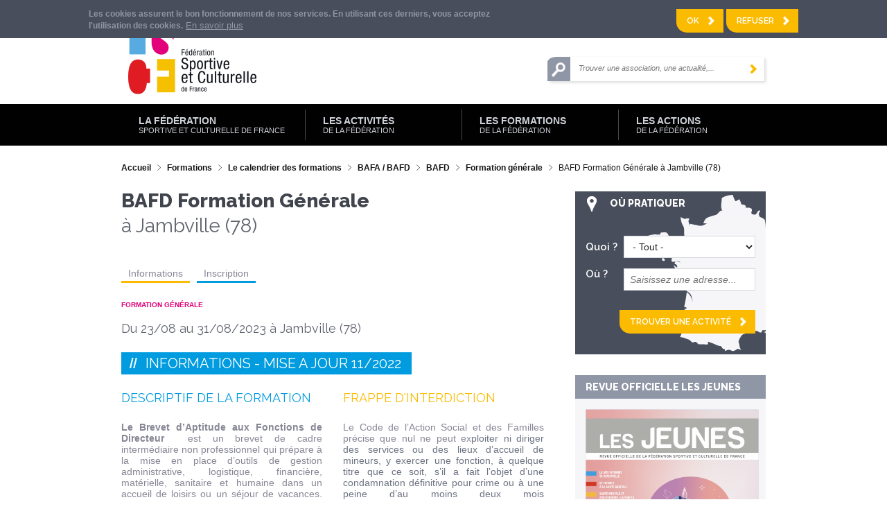

--- FILE ---
content_type: text/html; charset=utf-8
request_url: https://www.fscf.asso.fr/formations/bafd-formation-generale-jambville-78-2
body_size: 21006
content:
<!DOCTYPE html>
<!--[if lt IE 7]><html class="lt-ie9 lt-ie8 lt-ie7" lang="fr" dir="ltr"><![endif]-->
<!--[if IE 7]><html class="lt-ie9 lt-ie8" lang="fr" dir="ltr"><![endif]-->
<!--[if IE 8]><html class="lt-ie9" lang="fr" dir="ltr"><![endif]-->
<!--[if gt IE 8]><!--><html lang="fr" dir="ltr" prefix="content: http://purl.org/rss/1.0/modules/content/ dc: http://purl.org/dc/terms/ foaf: http://xmlns.com/foaf/0.1/ rdfs: http://www.w3.org/2000/01/rdf-schema# sioc: http://rdfs.org/sioc/ns# sioct: http://rdfs.org/sioc/types# skos: http://www.w3.org/2004/02/skos/core# xsd: http://www.w3.org/2001/XMLSchema#"><!--<![endif]-->
<head>
<meta charset="utf-8" />
<meta http-equiv="X-UA-Compatible" content="IE=edge, chrome=1" />
<link rel="shortcut icon" href="https://www.fscf.asso.fr/sites/fscf/themes/fscf_theme/favicon.ico" type="image/vnd.microsoft.icon" />
<meta name="viewport" content="width=device-width, user-scalable=no" />
<meta name="description" content="INFORMATIONS - MISE A JOUR 11/2022 DESCRIPTIF DE LA FORMATION Le Brevet d’Aptitude aux Fonctions de Directeur est un brevet de cadre intermédiaire non professionnel qui prépare à la mise en place d’outils de gestion administrative, logistique, financière, matérielle, sanitaire et humaine dans un accueil de loisirs ou un séjour de vacances. Ce brevet a pour finalité de" />
<meta name="MobileOptimized" content="width" />
<meta name="HandheldFriendly" content="true" />
<meta name="apple-mobile-web-app-capable" content="yes" />
<meta name="generator" content="Drupal 7 (http://drupal.org)" />
<link rel="canonical" href="https://www.fscf.asso.fr/formations/bafd-formation-generale-jambville-78-2" />
<link rel="shortlink" href="https://www.fscf.asso.fr/node/17687" />
<meta property="og:site_name" content="FSCF" />
<meta property="og:type" content="article" />
<meta property="og:title" content="BAFD Formation Générale à Jambville (78)" />
<meta property="og:url" content="https://www.fscf.asso.fr/formations/bafd-formation-generale-jambville-78-2" />
<meta property="og:description" content="INFORMATIONS - MISE A JOUR 11/2022 DESCRIPTIF DE LA FORMATION Le Brevet d’Aptitude aux Fonctions de Directeur est un brevet de cadre intermédiaire non professionnel qui prépare à la mise en place d’outils de gestion administrative, logistique, financière, matérielle, sanitaire et humaine dans un accueil de loisirs ou un séjour de vacances. Ce brevet a pour finalité de développer une mission éducative et de diriger un Accueil Collectif de Mineurs (ACM)." />
<meta property="og:updated_time" content="2023-06-14T12:50:32+02:00" />
<meta name="twitter:card" content="summary" />
<meta name="twitter:url" content="https://www.fscf.asso.fr/formations/bafd-formation-generale-jambville-78-2" />
<meta name="twitter:title" content="BAFD Formation Générale à Jambville (78)" />
<meta name="twitter:description" content="INFORMATIONS - MISE A JOUR 11/2022 DESCRIPTIF DE LA FORMATION Le Brevet d’Aptitude aux Fonctions de Directeur est un brevet de cadre intermédiaire non professionnel qui prépare à la mise en place" />
<meta property="article:published_time" content="2023-01-04T16:56:24+01:00" />
<meta property="article:modified_time" content="2023-06-14T12:50:32+02:00" />

<!-- Facebook Pixel Code -->
<script>
!function(f,b,e,v,n,t,s){if(f.fbq)return;n=f.fbq=function(){n.callMethod?
n.callMethod.apply(n,arguments):n.queue.push(arguments)};if(!f._fbq)f._fbq=n;
n.push=n;n.loaded=!0;n.version='2.0';n.queue=[];t=b.createElement(e);t.async=!0;
t.src=v;s=b.getElementsByTagName(e)[0];s.parentNode.insertBefore(t,s)}(window,
document,'script','//connect.facebook.net/en_US/fbevents.js');

fbq('init', '1114150129782261');
fbq('track', 'PageView');
fbq('track', 'ViewContent', {"content_type":"product","content_ids":"17687"});
</script>
<noscript><img height='1' width='1' style='display:none' src='https://www.facebook.com/tr?id=1114150129782261&ev=PageView&noscript=1' /></noscript>
<!-- End Facebook Pixel Code -->
<meta name="msapplication-TileColor" content="#ffffff">
<meta name="msapplication-TileImage" content="/mstile-144x144.png">
<meta name = "robots" content = "noodp" />
<title>BAFD Formation Générale à Jambville (78) | FSCF</title>
<link rel="apple-touch-icon" sizes="57x57" href="/sites/fscf/themes/fscf_theme/images/apple-touch-icon-57x57.png">
<link rel="apple-touch-icon" sizes="114x114" href="/sites/fscf/themes/fscf_theme/images/apple-touch-icon-114x114.png">
<link rel="apple-touch-icon" sizes="72x72" href="/sites/fscf/themes/fscf_theme/images/apple-touch-icon-72x72.png">
<link rel="apple-touch-icon" sizes="144x144" href="/sites/fscf/themes/fscf_theme/images/apple-touch-icon-144x144.png">
<link rel="apple-touch-icon" sizes="60x60" href="/sites/fscf/themes/fscf_theme/images/apple-touch-icon-60x60.png">
<link rel="apple-touch-icon" sizes="120x120" href="/sites/fscf/themes/fscf_theme/images/apple-touch-icon-120x120.png">
<link rel="apple-touch-icon" sizes="76x76" href="/sites/fscf/themes/fscf_theme/images/apple-touch-icon-76x76.png">
<link rel="apple-touch-icon" sizes="152x152" href="/sites/fscf/themes/fscf_theme/images/apple-touch-icon-152x152.png">
<link rel="apple-touch-icon" sizes="180x180" href="/sites/fscf/themes/fscf_theme/images/apple-touch-icon-180x180.png">
<link rel="icon" type="image/png" href="/sites/fscf/themes/fscf_theme/images/favicon-192x192.png" sizes="192x192">
<link rel="icon" type="image/png" href="/sites/fscf/themes/fscf_theme/images/favicon-160x160.png" sizes="160x160">
<link rel="icon" type="image/png" href="/sites/fscf/themes/fscf_theme/images/favicon-96x96.png" sizes="96x96">
<link rel="icon" type="image/png" href="/sites/fscf/themes/fscf_theme/images/favicon-16x16.png" sizes="16x16">
<link rel="icon" type="image/png" href="/sites/fscf/themes/fscf_theme/images/favicon-32x32.png" sizes="32x32">
<link rel="stylesheet" type="text/css" href="/sites/fscf/themes/fscf_theme/css/print.css" media="print">
<link href='https://fonts.googleapis.com/css?family=Raleway:400,600,800' rel='stylesheet' type='text/css'>
<link type="text/css" rel="stylesheet" href="https://www.fscf.asso.fr/sites/fscf/files/css/css_xE-rWrJf-fncB6ztZfd2huxqgxu4WO-qwma6Xer30m4.css" media="all" />
<link type="text/css" rel="stylesheet" href="https://www.fscf.asso.fr/sites/fscf/files/css/css_-TNq6F6EH1K3WcBMUMQP90OkyCq0Lyv1YnyoEj3kxiU.css" media="screen" />
<style media="print">#sb-container{position:relative;}#sb-overlay{display:none;}#sb-wrapper{position:relative;top:0;left:0;}#sb-loading{display:none;}
</style>
<link type="text/css" rel="stylesheet" href="https://www.fscf.asso.fr/sites/fscf/files/css/css_5imuaZf2Cp0Kd8ZH8S7wjGvcJQD3mn9DCvf-IzvZC3o.css" media="all" />
<link type="text/css" rel="stylesheet" href="https://www.fscf.asso.fr/sites/fscf/files/css/css_bEe7UrHnSxDeQejqazhDrirctITTYXnvJ0u4O7evto8.css" media="all" />
<link type="text/css" rel="stylesheet" href="https://www.fscf.asso.fr/sites/fscf/files/css/css_yibmiiKzmuzEmCfLjrdLPOh8waoddHVLtp4jManIndw.css" media="screen" />
<link type="text/css" rel="stylesheet" href="https://www.fscf.asso.fr/sites/fscf/files/css/css_9hYS4EGQFLbc0HNq1qaLr5QDWVqJJznqZFwUjgeap-0.css" media="only screen" />

<!--[if lt IE 9]>
<link type="text/css" rel="stylesheet" href="https://www.fscf.asso.fr/sites/fscf/files/css/css_WxkEYeeW7hukFegnINox-ea82Fj-DDIh-1Mz2TKPye8.css" media="screen" />
<![endif]-->
<script defer="defer" src="https://www.fscf.asso.fr/sites/fscf/files/google_tag/google_analytics_4/google_tag.script.js?t3g6pz"></script>
<script src="//ajax.googleapis.com/ajax/libs/jquery/1.10.2/jquery.min.js"></script>
<script>window.jQuery || document.write("<script src='/sites/all/modules/jquery_update/replace/jquery/1.10/jquery.min.js'>\x3C/script>")</script>
<script src="https://www.fscf.asso.fr/misc/jquery-extend-3.4.0.js?v=1.10.2"></script>
<script src="https://www.fscf.asso.fr/misc/jquery-html-prefilter-3.5.0-backport.js?v=1.10.2"></script>
<script src="https://www.fscf.asso.fr/misc/jquery.once.js?v=1.2"></script>
<script src="https://www.fscf.asso.fr/misc/drupal.js?t3g6pz"></script>
<script src="https://www.fscf.asso.fr/sites/all/libraries/shadowbox/shadowbox.js?v=3.0.3"></script>
<script src="https://www.fscf.asso.fr/sites/all/modules/shadowbox/shadowbox_auto.js?v=3.0.3"></script>
<script src="https://www.fscf.asso.fr/sites/all/modules/jquery_update/replace/ui/external/jquery.cookie.js?v=67fb34f6a866c40d0570"></script>
<script src="https://www.fscf.asso.fr/sites/all/modules/commerce_add_to_cart_confirmation/js/commerce_add_to_cart_confirmation.js?t3g6pz"></script>
<script src="https://www.fscf.asso.fr/sites/fscf/files/languages/fr_dcXKyAZYsZ5DnWWbsiZ_T4AE5EoisOJyaH4Z7nuRCk0.js?t3g6pz"></script>
<script src="https://www.fscf.asso.fr/sites/all/modules/shs/js/shs.js?t3g6pz"></script>
<script src="https://www.fscf.asso.fr/sites/all/modules/captcha/captcha.js?t3g6pz"></script>
<script src="https://www.fscf.asso.fr/sites/all/modules/field_group/field_group.js?t3g6pz"></script>
<script src="https://www.fscf.asso.fr/sites/all/libraries/infobubble/src/infobubble.js?t3g6pz"></script>
<script src="https://www.fscf.asso.fr/sites/all/modules/gmap/gmap_style_bubbles/js/infobubble_extended.js?t3g6pz"></script>
<script src="https://www.fscf.asso.fr/sites/all/modules/gmap/js/gmap.js?t3g6pz"></script>
<script src="https://maps.googleapis.com/maps/api/js?v=3&amp;language=fr&amp;sensor=false&amp;libraries=geometry&amp;key=AIzaSyBiaN_cU6OiG6YSUJ4YYsTMplZNcRD6XbY"></script>
<script src="https://www.fscf.asso.fr/sites/all/modules/gmap/js/icon.js?t3g6pz"></script>
<script src="https://www.fscf.asso.fr/sites/all/modules/gmap/js/marker.js?t3g6pz"></script>
<script src="https://www.fscf.asso.fr/sites/all/modules/gmap/js/highlight.js?t3g6pz"></script>
<script src="https://www.fscf.asso.fr/sites/all/modules/gmap/js/poly.js?t3g6pz"></script>
<script src="/sites/fscf/files/js/gmap_markers.js"></script>
<script src="https://www.fscf.asso.fr/sites/all/modules/gmap/js/markerloader_static.js?t3g6pz"></script>
<script src="https://www.fscf.asso.fr/sites/all/modules/gmap/thirdparty/markerclusterer_packed.js?t3g6pz"></script>
<script src="https://www.fscf.asso.fr/sites/all/modules/gmap/js/markerclusterer_marker.js?t3g6pz"></script>
<script src="https://www.fscf.asso.fr/sites/fscf/themes/fscf_theme/libraries/smartphoto/js/jquery-smartphoto.min.js?t3g6pz"></script>
<script src="https://www.fscf.asso.fr/sites/fscf/themes/fscf_theme/libraries/bxslider/jquery.bxslider.min.js?t3g6pz"></script>
<script src="https://www.fscf.asso.fr/sites/fscf/themes/fscf_theme/scripts/scripts.js?t3g6pz"></script>
<script src="https://www.fscf.asso.fr/sites/fscf/themes/fscf_theme/scripts/boutique.js?t3g6pz"></script>
<script src="https://www.fscf.asso.fr/sites/fscf/themes/fscf_theme/scripts/responsive.js?t3g6pz"></script>
<script src="https://www.fscf.asso.fr/sites/fscf/themes/fscf_theme/scripts/custom_antibot.js?t3g6pz"></script>
<script>
          Shadowbox.path = "/sites/all/libraries/shadowbox/";
        </script>
<script>jQuery.extend(Drupal.settings, {"basePath":"\/","pathPrefix":"","setHasJsCookie":0,"ajaxPageState":{"theme":"fscf_theme","theme_token":"KKzPxKjTphcjrQ0s3OAVhp1IsA1nhq0w3461s7CgF-g","js":{"0":1,"sites\/all\/modules\/eu_cookie_compliance\/js\/eu_cookie_compliance.js":1,"https:\/\/www.fscf.asso.fr\/sites\/fscf\/files\/google_tag\/google_analytics_4\/google_tag.script.js":1,"\/\/ajax.googleapis.com\/ajax\/libs\/jquery\/1.10.2\/jquery.min.js":1,"1":1,"misc\/jquery-extend-3.4.0.js":1,"misc\/jquery-html-prefilter-3.5.0-backport.js":1,"misc\/jquery.once.js":1,"misc\/drupal.js":1,"sites\/all\/libraries\/shadowbox\/shadowbox.js":1,"sites\/all\/modules\/shadowbox\/shadowbox_auto.js":1,"sites\/all\/modules\/jquery_update\/replace\/ui\/external\/jquery.cookie.js":1,"sites\/all\/modules\/commerce_add_to_cart_confirmation\/js\/commerce_add_to_cart_confirmation.js":1,"public:\/\/languages\/fr_dcXKyAZYsZ5DnWWbsiZ_T4AE5EoisOJyaH4Z7nuRCk0.js":1,"sites\/all\/modules\/shs\/js\/shs.js":1,"sites\/all\/modules\/captcha\/captcha.js":1,"sites\/all\/modules\/field_group\/field_group.js":1,"sites\/all\/libraries\/infobubble\/src\/infobubble.js":1,"sites\/all\/modules\/gmap\/gmap_style_bubbles\/js\/infobubble_extended.js":1,"sites\/all\/modules\/gmap\/js\/gmap.js":1,"https:\/\/maps.googleapis.com\/maps\/api\/js?v=3\u0026language=fr\u0026sensor=false\u0026libraries=geometry\u0026key=AIzaSyBiaN_cU6OiG6YSUJ4YYsTMplZNcRD6XbY":1,"sites\/all\/modules\/gmap\/js\/icon.js":1,"sites\/all\/modules\/gmap\/js\/marker.js":1,"sites\/all\/modules\/gmap\/js\/highlight.js":1,"sites\/all\/modules\/gmap\/js\/poly.js":1,"\/sites\/fscf\/files\/js\/gmap_markers.js":1,"sites\/all\/modules\/gmap\/js\/markerloader_static.js":1,"sites\/all\/modules\/gmap\/thirdparty\/markerclusterer_packed.js":1,"sites\/all\/modules\/gmap\/js\/markerclusterer_marker.js":1,"sites\/fscf\/themes\/fscf_theme\/libraries\/smartphoto\/js\/jquery-smartphoto.min.js":1,"sites\/fscf\/themes\/fscf_theme\/libraries\/bxslider\/jquery.bxslider.min.js":1,"sites\/fscf\/themes\/fscf_theme\/scripts\/scripts.js":1,"sites\/fscf\/themes\/fscf_theme\/scripts\/boutique.js":1,"sites\/fscf\/themes\/fscf_theme\/scripts\/responsive.js":1,"sites\/fscf\/themes\/fscf_theme\/scripts\/custom_antibot.js":1,"2":1},"css":{"modules\/system\/system.base.css":1,"modules\/system\/system.menus.css":1,"modules\/system\/system.messages.css":1,"modules\/system\/system.theme.css":1,"sites\/all\/libraries\/shadowbox\/shadowbox.css":1,"0":1,"sites\/all\/modules\/simplenews\/simplenews.css":1,"sites\/fscf\/modules\/agora_api_insurance\/css\/agora_api_insurance.css":1,"sites\/fscf\/modules\/agora_identites\/css\/agora_identites.css":1,"sites\/all\/modules\/commerce_add_to_cart_confirmation\/css\/commerce_add_to_cart_confirmation.css":1,"sites\/all\/modules\/date\/date_repeat_field\/date_repeat_field.css":1,"modules\/field\/theme\/field.css":1,"sites\/all\/modules\/logintoboggan\/logintoboggan.css":1,"modules\/node\/node.css":1,"modules\/search\/search.css":1,"modules\/user\/user.css":1,"sites\/all\/modules\/views\/css\/views.css":1,"sites\/fscf\/modules\/agora_fscf\/css\/agora_fscf_global.css":1,"sites\/all\/modules\/ckeditor\/css\/ckeditor.css":1,"sites\/all\/modules\/ctools\/css\/ctools.css":1,"sites\/all\/modules\/panels\/css\/panels.css":1,"sites\/all\/modules\/panels\/plugins\/layouts\/twocol\/twocol.css":1,"sites\/all\/modules\/panels\/plugins\/layouts\/onecol\/onecol.css":1,"sites\/all\/modules\/eu_cookie_compliance\/css\/eu_cookie_compliance.css":1,"sites\/all\/modules\/gmap\/gmap.css":1,"public:\/\/ctools\/css\/3c217556657ecbb682fa7402993755aa.css":1,"sites\/all\/themes\/adaptivetheme\/at_core\/css\/at.layout.css":1,"sites\/fscf\/themes\/fscf_theme\/libraries\/smartphoto\/css\/smartphoto.min.css":1,"sites\/fscf\/themes\/fscf_theme\/css\/forms.css":1,"sites\/fscf\/themes\/fscf_theme\/css\/modeles.css":1,"sites\/fscf\/themes\/fscf_theme\/css\/styles.css":1,"public:\/\/adaptivetheme\/fscf_theme_files\/fscf_theme.responsive.layout.css":1,"public:\/\/adaptivetheme\/fscf_theme_files\/fscf_theme.responsive.styles.css":1,"public:\/\/adaptivetheme\/fscf_theme_files\/fscf_theme.lt-ie9.layout.css":1}},"shadowbox":{"animate":1,"animateFade":1,"animSequence":"wh","auto_enable_all_images":0,"auto_gallery":0,"autoplayMovies":true,"continuous":1,"counterLimit":"10","counterType":"default","displayCounter":0,"displayNav":1,"enableKeys":1,"fadeDuration":"0.35","handleOversize":"resize","handleUnsupported":"link","initialHeight":160,"initialWidth":320,"language":"fr","modal":false,"overlayColor":"#000","overlayOpacity":"0.85","resizeDuration":"0.35","showMovieControls":1,"slideshowDelay":"0","viewportPadding":20,"useSizzle":0},"better_exposed_filters":{"views":{"documents":{"displays":{"node_documents":{"filters":[]}}}}},"shs":{"activites":{"kSB2VaPk":{"vid":"3","settings":{"create_new_terms":false,"create_new_levels":false,"required":false,"language":{"language":"fr","name":"French","native":"Fran\u00e7ais","direction":"0","enabled":"1","plurals":"2","formula":"($n\u003E1)","domain":"","prefix":"fr","weight":"0","javascript":"dcXKyAZYsZ5DnWWbsiZ_T4AE5EoisOJyaH4Z7nuRCk0","provider":"language-default","dir":"ltr"}},"default_value":"All","parents":[{"tid":0}],"multiple":false,"any_label":"- Tout -","any_value":"All"}}},"urlIsAjaxTrusted":{"\/activites\/ou-pratiquer":true,"\/formations\/bafd-formation-generale-jambville-78-2":true,"\/search\/content":true},"eu_cookie_compliance":{"cookie_policy_version":"1.0.0","popup_enabled":1,"popup_agreed_enabled":0,"popup_hide_agreed":0,"popup_clicking_confirmation":false,"popup_scrolling_confirmation":false,"popup_html_info":"\u003Cdiv class=\u0022eu-cookie-compliance-banner eu-cookie-compliance-banner-info eu-cookie-compliance-banner--opt-in\u0022\u003E\n  \u003Cdiv class=\u0022popup-content info\u0022\u003E\n        \u003Cdiv id=\u0022popup-text\u0022\u003E\n      \u003Cp class=\u0022rtecenter\u0022\u003E\tLes cookies assurent le bon fonctionnement de nos services. En utilisant ces derniers, vous acceptez l\u0027utilisation des cookies.\u003C\/p\u003E              \u003Cbutton type=\u0022button\u0022 class=\u0022find-more-button eu-cookie-compliance-more-button\u0022\u003EEn savoir plus\u003C\/button\u003E\n          \u003C\/div\u003E\n    \n    \u003Cdiv id=\u0022popup-buttons\u0022 class=\u0022\u0022\u003E\n            \u003Cbutton type=\u0022button\u0022 class=\u0022agree-button eu-cookie-compliance-secondary-button\u0022\u003EOk\u003C\/button\u003E\n              \u003Cbutton type=\u0022button\u0022 class=\u0022decline-button eu-cookie-compliance-default-button\u0022 \u003ERefuser\u003C\/button\u003E\n          \u003C\/div\u003E\n  \u003C\/div\u003E\n\u003C\/div\u003E","use_mobile_message":false,"mobile_popup_html_info":"\u003Cdiv class=\u0022eu-cookie-compliance-banner eu-cookie-compliance-banner-info eu-cookie-compliance-banner--opt-in\u0022\u003E\n  \u003Cdiv class=\u0022popup-content info\u0022\u003E\n        \u003Cdiv id=\u0022popup-text\u0022\u003E\n                    \u003Cbutton type=\u0022button\u0022 class=\u0022find-more-button eu-cookie-compliance-more-button\u0022\u003EEn savoir plus\u003C\/button\u003E\n          \u003C\/div\u003E\n    \n    \u003Cdiv id=\u0022popup-buttons\u0022 class=\u0022\u0022\u003E\n            \u003Cbutton type=\u0022button\u0022 class=\u0022agree-button eu-cookie-compliance-secondary-button\u0022\u003EOk\u003C\/button\u003E\n              \u003Cbutton type=\u0022button\u0022 class=\u0022decline-button eu-cookie-compliance-default-button\u0022 \u003ERefuser\u003C\/button\u003E\n          \u003C\/div\u003E\n  \u003C\/div\u003E\n\u003C\/div\u003E\n","mobile_breakpoint":"768","popup_html_agreed":"\u003Cdiv\u003E\n  \u003Cdiv class=\u0022popup-content agreed\u0022\u003E\n    \u003Cdiv id=\u0022popup-text\u0022\u003E\n      \u003Ch2\u003E\tThank you for accepting cookies\u003C\/h2\u003E\u003Cp\u003E\tYou can now hide this message or find out more about cookies.\u003C\/p\u003E    \u003C\/div\u003E\n    \u003Cdiv id=\u0022popup-buttons\u0022\u003E\n      \u003Cbutton type=\u0022button\u0022 class=\u0022hide-popup-button eu-cookie-compliance-hide-button\u0022\u003EMasquer\u003C\/button\u003E\n              \u003Cbutton type=\u0022button\u0022 class=\u0022find-more-button eu-cookie-compliance-more-button-thank-you\u0022 \u003EPlus d\u0027infos\u003C\/button\u003E\n          \u003C\/div\u003E\n  \u003C\/div\u003E\n\u003C\/div\u003E","popup_use_bare_css":false,"popup_height":"auto","popup_width":"100%","popup_delay":1000,"popup_link":"\/mentions-legales-cookies","popup_link_new_window":1,"popup_position":true,"fixed_top_position":1,"popup_language":"fr","store_consent":false,"better_support_for_screen_readers":0,"reload_page":0,"domain":"","domain_all_sites":null,"popup_eu_only_js":0,"cookie_lifetime":"100","cookie_session":false,"disagree_do_not_show_popup":0,"method":"opt_in","allowed_cookies":"","withdraw_markup":"\u003Cbutton type=\u0022button\u0022 class=\u0022eu-cookie-withdraw-tab\u0022\u003EPrivacy settings\u003C\/button\u003E\n\u003Cdiv class=\u0022eu-cookie-withdraw-banner\u0022\u003E\n  \u003Cdiv class=\u0022popup-content info\u0022\u003E\n    \u003Cdiv id=\u0022popup-text\u0022\u003E\n      \u003Ch2\u003E\tWe use cookies on this site to enhance your user experience\u003C\/h2\u003E\u003Cp\u003E\tYou have given your consent for us to set cookies.\u003C\/p\u003E    \u003C\/div\u003E\n    \u003Cdiv id=\u0022popup-buttons\u0022\u003E\n      \u003Cbutton type=\u0022button\u0022 class=\u0022eu-cookie-withdraw-button\u0022\u003EWithdraw consent\u003C\/button\u003E\n    \u003C\/div\u003E\n  \u003C\/div\u003E\n\u003C\/div\u003E\n","withdraw_enabled":false,"withdraw_button_on_info_popup":0,"cookie_categories":[],"cookie_categories_details":[],"enable_save_preferences_button":1,"cookie_name":"","cookie_value_disagreed":"0","cookie_value_agreed_show_thank_you":"1","cookie_value_agreed":"2","containing_element":"body","automatic_cookies_removal":true,"close_button_action":"close_banner"},"field_group":{"html-element":"full","fieldset":"full"},"gmap":{"auto2map":{"width":"610px","height":"300px","zoom":1,"maxzoom":"14","controltype":"Small","pancontrol":1,"streetviewcontrol":0,"align":"None","maptype":"Map","mtc":"standard","baselayers":{"Map":1},"styles":{"line_default":["0000ff","5","45","",""],"poly_default":["000000","3","25","ff0000","45"],"highlight_color":"ff0000"},"line_colors":["#00cc00","#ff0000","#0000ff"],"behavior":{"locpick":false,"nodrag":0,"nokeyboard":1,"nomousezoom":0,"nocontzoom":0,"autozoom":1,"dynmarkers":0,"overview":0,"collapsehack":1,"scale":0,"extramarkerevents":false,"clickableshapes":false,"highlight":0},"markermode":"0","id":"auto2map","latitude":"49.046161","longitude":"1.851738","markers":[{"latitude":"49.046161","longitude":"1.851738","markername":"fscfpinshadow","offset":0,"text":"\u003Cdiv class=\u0022gmap-popup\u0022\u003E\u003Ch4\u003EChateau de Jambville (78)\u003C\/h4\u003E\u003Cdiv class=\u0022location vcard\u0022\u003E\n  \u003Cdiv class=\u0022adr\u0022\u003E\n              \u003Cp class=\u0022address\u0022\u003E\n        1 Rue des Tilleuls                          \u003Cspan class=\u0022postal-code-locality\u0022\u003E\n                      \u003Cspan class=\u0022postal-code\u0022\u003E78440\u003C\/span\u003E\n                                \u003Cspan class=\u0022locality\u0022\u003EJambville\u003C\/span\u003E\n                    \u003C\/span\u003E\n                          \u003Cspan class=\u0022region-country-name\u0022\u003E\n                                            \u003Cspan class=\u0022country-name\u0022\u003EFrance\u003C\/span\u003E\n                    \u003C\/span\u003E\n              \u003C\/p\u003E\n              \u003Cp class=\u0022coordonnees\u0022\u003E\n              \u003Cspan class=\u0022email\u0022\u003E\n          \u003Clabel class=\u0022type\u0022 title=\u0022email\u0022\u003EAdresse de courriel :\u003C\/label\u003E\n          \u003Cspan\u003E\u003Ca href=\u0022mailto:bafabafd@fscf.asso.fr\u0022\u003Ebafabafd@fscf.asso.fr\u003C\/a\u003E\u003C\/span\u003E\n        \u003C\/span\u003E\n                    \u003Cspan class=\u0022tel\u0022\u003E\n          \u003Clabel class=\u0022type\u0022 title=\u0022voice\u0022\u003ET\u00e9l\u00e9phone :\u003C\/label\u003E\n          \u003Cspan class=\u0022value\u0022\u003E0143388991\u003C\/span\u003E\n        \u003C\/span\u003E\n                  \u003C\/p\u003E\n                                \u003Cspan class=\u0022geo\u0022\u003E\u003Cabbr class=\u0022latitude\u0022 title=\u002249.046161\u0022\u003E49\u00b0 2\u0027 46.1796\u0022 N\u003C\/abbr\u003E, \u003Cabbr\n            class=\u0022longitude\u0022 title=\u00221.851738\u0022\u003E1\u00b0 51\u0027 6.2568\u0022 E\u003C\/abbr\u003E\u003C\/span\u003E\n            \u003C\/div\u003E\n  \u003C\/div\u003E\n\u003C\/div\u003E"}],"styleBubble":{"enableBubbleStyle":0,"styleBubbleOptions":{"shadowStyle":"1","arrowPosition":"25","minWidth":"150"}}}},"gmap_markermanager":{"filename":"markerclusterer_packed.js","gridSize":30,"maxZoom":17,"styles":[]},"adaptivetheme":{"fscf_theme":{"layout_settings":{"bigscreen":"two-sidebars-right","tablet_landscape":"three-col-grail","tablet_portrait":"one-col-vert","smalltouch_landscape":"one-col-stack","smalltouch_portrait":"one-col-stack"},"media_query_settings":{"bigscreen":"only screen and (min-width:960px)","tablet_landscape":"only screen and (min-width:769000px) and (max-width:1024000px)","tablet_portrait":"only screen and (min-width:640px) and (max-width:959px)","smalltouch_landscape":"only screen and (min-width:321000px) and (max-width:580000px)","smalltouch_portrait":"only screen and (max-width:639px)"}}},"commerceAddToCartConfirmation":{"overlayClass":"commerce_add_to_cart_confirmation_overlay","overlayParentSelector":"body"}});</script>
<!--[if lt IE 9]>
<script src="https://www.fscf.asso.fr/sites/all/themes/adaptivetheme/at_core/scripts/html5.js?t3g6pz"></script>
<![endif]-->
</head>
<body class="html not-front not-logged-in one-sidebar sidebar-first page-node page-node- page-node-17687 node-type-evenements-formation agora-prod atr-7.x-3.x lang-fr site-name-fscf section-formations">
  <img src="https://secure.adnxs.com/px?id=1036448&seg=14762132&t=2" width="1" height="1" />
    <div id="skip-link" class="nocontent">
    <a href="#main-content" class="element-invisible element-focusable">Aller au contenu principal</a>
  </div>
  <div class="region region-page-top"><div class="region-inner clearfix"><noscript aria-hidden="true"><iframe src="https://www.googletagmanager.com/ns.html?id=GTM-MVJVTNX" height="0" width="0" style="display:none;visibility:hidden"></iframe></noscript>
</div></div>      <script type="text/javascript" src="http://platform.twitter.com/widgets.js"></script>
    <script type="text/javascript">
      node_name = [];
      node_url = [];
      function createButton(msg, custom_url) {
        // Suppression d'éventuels précédents boutons créés
        removeElementsByClass('twitter-share-button');

        // création du lien personnalisable à la volée
        var link = document.createElement('a');
        link.setAttribute('href', 'https://twitter.com/share');
        link.setAttribute('class', 'twitter-share-button');
        link.setAttribute('style', 'margin-top:5px;');
        link.setAttribute('id', 'twitterbutton');
        link.setAttribute("data-text", "" + msg + "");
        link.setAttribute("data-url", "" + custom_url + "");
        link.setAttribute("data-via", "FSCF");

        // Ajout du bouton dans la div twtbox
        tweetdiv  =  document.getElementById('twtbox');
        tweetdiv.appendChild(link);

        // Rafraîchissement par Twitter du bouton nouvellement créé pour en faire un bouton "Twitter"
        twttr.widgets.load();
      }

      function removeElementsByClass(className) {
        var elements = document.getElementsByClassName(className);
        while(elements.length > 0) elements[0].parentNode.removeChild(elements[0]);
      }

      function smart_photo_nav_move(direction) {
        var navbar = document.getElementById("smartphoto_navbar_custom");
        if(direction == 0) navbar.scrollLeft = ((navbar.scrollLeft - 54) < 0) ? 0 : navbar.scrollLeft - 54;
        else navbar.scrollLeft = ((navbar.scrollLeft + 54) > 450) ? 450 : navbar.scrollLeft + 54;
      }
    </script>
      <div id="page-wrapper">

  <!-- !Leaderboard Region -->
  
  <header id="header" class="clearfix" role="banner">
    <div class="header-wrapper">

              <!-- !Branding -->
        <div id="branding" class="branding-elements clearfix">

                      <div id="logo">
              <a href="/"><img class="site-logo" typeof="foaf:Image" src="https://www.fscf.asso.fr/sites/fscf/themes/fscf_theme/logo.png" alt="FSCF" /></a>            </div>
          
        </div>
      
      <!-- !Header Region -->
      <div class="region region-header"><div class="region-inner clearfix">
<section id="block-menu-menu-menu-haut" class="block block-menu no-title odd first block-count-1 block-region-header block-menu-menu-haut" ><div class="block-inner clearfix">
  
  
  <ul class="menu clearfix"><li class="first leaf menu-depth-1 menu-item-2796"><a href="/actualites?univers=All" class="lien-actualites">Actualités</a></li><li class="leaf menu-depth-1 menu-item-785"><a href="/faire-un-don" class="lien-faire-un-don">Faire un don</a></li><li class="leaf menu-depth-1 menu-item-36064"><a href="https://fscf-adagio.fr/nouveau-club/etape-1">S&#039;affilier</a></li><li class="leaf menu-depth-1 menu-item-786"><a href="/boutique" class="lien-boutique">Boutique</a></li><li class="last leaf menu-depth-1 menu-item-787"><a href="/user/login" class="lien-ma-fscf">Ma FSCF</a></li></ul>
  </div></section>
<section id="block-search-form" class="block block-search no-title even last block-count-2 block-region-header block-form" ><div class="block-inner clearfix">
  
  
  <div class="block-content content"><form action="/formations/bafd-formation-generale-jambville-78-2" method="post" id="search-block-form" accept-charset="UTF-8"><div><div class="container-inline">
      <h2 class="element-invisible">Formulaire de recherche</h2>
    <div class="form-item form-type-textfield form-item-search-block-form">
  <label class="element-invisible" for="edit-search-block-form--2">Rechercher </label>
 <input title="Indiquer les termes à rechercher" placeholder="Trouver une association, une actualité,..." type="search" id="edit-search-block-form--2" name="search_block_form" value="" size="15" maxlength="128" class="form-text" />
</div>
<div class="form-actions form-wrapper" id="edit-actions"><input type="submit" id="edit-submit" name="op" value="" class="form-submit" /></div><input type="hidden" name="form_build_id" value="form-FH8YJDQGMVf1WEW96vFqDGa95jbOqqFqUYXYgUIh6Qc" />
<input type="hidden" name="form_id" value="search_block_form" />
</div>
</div></form></div>
  </div></section></div></div>
              <div id="logo-responsive">
          <a href="/"><img class="site-logo" typeof="foaf:Image" src="https://www.fscf.asso.fr/sites/fscf/themes/fscf_theme/logo.png" alt="FSCF" /></a>        </div>
      
    </div>
  </header>

  <!-- !Navigation -->
  <div id="menu-bar" class="nav clearfix">
<section id="block-menu-block-5" class="block block-menu-block no-title menu-wrapper menu-bar-wrapper clearfix odd first block-count-3 block-region-menu-bar block-5" ><div class="block-inner clearfix">
  
  
  <div class="menu-block-wrapper menu-block-5 menu-name-main-menu parent-mlid-0 menu-level-1">
  <ul class="menu clearfix"><li class="first leaf has-children menu-mlid-237 menu-depth-1 menu-item-237"><a href="/univers/fscf" id="bleu">La Fédération <span>Sportive et Culturelle de France</span></a></li><li class="leaf has-children menu-mlid-478 menu-depth-1 menu-item-478"><a href="/univers/activites" id="rose" class="rose">Les Activités <span>de la Fédération</span></a></li><li class="leaf has-children menu-mlid-479 menu-depth-1 menu-item-479"><a href="/univers/formations" id="rouge" class="rouge">Les Formations <span>de la Fédération</span></a></li><li class="last leaf has-children menu-mlid-480 menu-depth-1 menu-item-480"><a href="/univers/les-actions" id="orange" class="orange">Les actions <span>de la fédération</span></a></li></ul></div>

  </div></section>
<section id="block-panels-mini-mega-menu" class="block block-panels-mini no-title menu-wrapper menu-bar-wrapper clearfix even last block-count-4 block-region-menu-bar block-mega-menu" ><div class="block-inner clearfix">
  
  
  <div class="panel-display panel-2col clearfix" id="mini-panel-mega_menu">
  <div class="panel-panel panel-col-first">
    <div class="inside"><div class="panel-pane pane-panels-mini pane-univers-fscf mega-menu-univers mega-menu-univers-fscf no-title block"   class="panel-pane pane-panels-mini pane-univers-fscf mega-menu-univers mega-menu-univers-fscf no-title block">
  
      
  
  <div class="pane-content">
    <div class="panel-display panel-1col clearfix" id="mini-panel-univers_fscf">
  <div class="panel-panel panel-col">
    <div><div class="panel-pane pane-block pane-menu-block-1 no-title block"   class="panel-pane pane-block pane-menu-block-1 no-title block">
  
      
  
  <div class="pane-content">
    <div class="menu-block-wrapper menu-block-1 menu-name-main-menu parent-mlid-237 menu-level-1">
  <ul class="menu clearfix"><li class="first expanded menu-mlid-794 menu-depth-2 menu-item-794"><span class="nolink" tabindex="0">La FSCF</span><ul class="menu clearfix"><li class="first expanded menu-mlid-796 menu-depth-3 menu-item-796"><a href="/presentation">Présentation</a><ul class="menu clearfix"><li class="first last leaf menu-mlid-32728 menu-depth-4 menu-item-32728"><a href="/adagio">ADAGIO</a></li></ul></li><li class="leaf menu-mlid-798 menu-depth-3 menu-item-798"><a href="/projet-educatif">Projet éducatif et spécificité – GPS</a></li><li class="leaf menu-mlid-26769 menu-depth-3 menu-item-26769"><a href="/charte-ethique">Charte éthique</a></li><li class="leaf menu-mlid-20867 menu-depth-3 menu-item-20867"><a href="/organisation">Organisation</a></li><li class="leaf menu-mlid-795 menu-depth-3 menu-item-795"><a href="/histoire">Histoire</a></li><li class="leaf menu-mlid-3163 menu-depth-3 menu-item-3163"><a href="/reglements-et-textes-officiels">Règlements et textes officiels</a></li><li class="leaf menu-mlid-830 menu-depth-3 menu-item-830"><a href="/revue-officielle-les-jeunes">Revue officielle - Les Jeunes</a></li><li class="leaf menu-mlid-826 menu-depth-3 menu-item-826"><a href="/communication-presse">Communication et presse</a></li><li class="leaf menu-mlid-800 menu-depth-3 menu-item-800"><a href="/recrutement">Emplois et stages à la FSCF</a></li><li class="last leaf menu-mlid-8495 menu-depth-3 menu-item-8495"><a href="/partenaires">Partenaires</a></li></ul></li><li class="expanded menu-mlid-818 menu-depth-2 menu-item-818"><span class="nolink" tabindex="0">Événements</span><ul class="menu clearfix"><li class="first leaf menu-mlid-819 menu-depth-3 menu-item-819"><a href="/congres-federal">Congrès fédéral</a></li><li class="leaf menu-mlid-820 menu-depth-3 menu-item-820"><a href="/les-assises-de-printemps">Assises de printemps</a></li><li class="leaf menu-mlid-8460 menu-depth-3 menu-item-8460"><a href="/seminaire">Séminaires FSCF</a></li><li class="last leaf menu-mlid-4020 menu-depth-3 menu-item-4020"><a href="/manifestations/institutionnelles?type=1">Calendrier des événements institutionnels </a></li></ul></li><li class="expanded menu-mlid-801 menu-depth-2 menu-item-801"><span class="nolink" tabindex="0">Structures FSCF</span><ul class="menu clearfix"><li class="first leaf menu-mlid-804 menu-depth-3 menu-item-804"><a href="/structures-territoriales">Structures territoriales</a></li><li class="leaf menu-mlid-30748 menu-depth-3 menu-item-30748"><a href="/vie-associative-base-documentaire">Vie associative - Base documentaire</a></li><li class="leaf menu-mlid-8456 menu-depth-3 menu-item-8456"><a href="/certification">Certification</a></li><li class="leaf menu-mlid-8506 menu-depth-3 menu-item-8506"><a href="/labels">Labels</a></li><li class="leaf menu-mlid-935 menu-depth-3 menu-item-935"><a href="/promouvoir-votre-association">Promouvoir une association</a></li><li class="leaf menu-mlid-30747 menu-depth-3 menu-item-30747"><a href="https://www.fscf.asso.fr/node/11968">Projet Sportif Fédéral - PSF</a></li><li class="leaf menu-mlid-32732 menu-depth-3 menu-item-32732"><a href="/prevention">Prévention des comportements déviants</a></li><li class="last leaf menu-mlid-36063 menu-depth-3 menu-item-36063"><a href="/vivre-club-le-programme-pour-recruter-des-benevoles">Recruter des bénévoles</a></li></ul></li><li class="last expanded menu-mlid-8450 menu-depth-2 menu-item-8450"><span class="nolink" tabindex="0">Adhérer à la FSCF</span><ul class="menu clearfix"><li class="first leaf menu-mlid-939 menu-depth-3 menu-item-939"><a href="/licence-fscf">Licence FSCF</a></li><li class="leaf menu-mlid-933 menu-depth-3 menu-item-933"><a href="/saffilier-la-federation">Pourquoi s&#039;affilier ?</a></li><li class="leaf menu-mlid-3753 menu-depth-3 menu-item-3753"><a href="/affiliation">Comment s&#039;affilier ?</a></li><li class="leaf menu-mlid-10855 menu-depth-3 menu-item-10855"><a href="/assurances">Assurances</a></li><li class="last leaf menu-mlid-938 menu-depth-3 menu-item-938"><a href="/activites-pour-tous">Découvrir les activités</a></li></ul></li></ul></div>
  </div>

  
  </div>
</div>
  </div>
</div>
  </div>

  
  </div>
<div class="panel-separator"></div><div class="panel-pane pane-panels-mini pane-univers-activites mega-menu-univers mega-menu-univers-activites no-title block"   class="panel-pane pane-panels-mini pane-univers-activites mega-menu-univers mega-menu-univers-activites no-title block">
  
      
  
  <div class="pane-content">
    <div class="panel-display panel-1col clearfix" id="mini-panel-univers_activites">
  <div class="panel-panel panel-col">
    <div><div class="panel-pane pane-block pane-menu-block-2 no-title block"   class="panel-pane pane-block pane-menu-block-2 no-title block">
  
      
  
  <div class="pane-content">
    <div class="menu-block-wrapper menu-block-2 menu-name-main-menu parent-mlid-478 menu-level-1">
  <ul class="menu clearfix"><li class="first expanded menu-mlid-839 menu-depth-2 menu-item-839"><span class="nolink" tabindex="0">Activités sportives</span><ul class="menu clearfix"><li class="first leaf menu-mlid-21521 menu-depth-3 menu-item-21521"><a href="/presentation-des-activites-sportives">Présentation des activités sportives</a></li><li class="leaf menu-mlid-21530 menu-depth-3 menu-item-21530"><a href="https://www.fscf.asso.fr/activites/aquatiques">Aquatiques</a></li><li class="leaf menu-mlid-21538 menu-depth-3 menu-item-21538"><a href="/athletiques">Athlétiques</a></li><li class="leaf menu-mlid-31406 menu-depth-3 menu-item-31406"><a href="https://www.fscf.asso.fr/gym-form">Gym Form&#039;</a></li><li class="leaf menu-mlid-21539 menu-depth-3 menu-item-21539"><a href="/gymniquesexpression">Gymniques et expression</a></li><li class="leaf menu-mlid-21540 menu-depth-3 menu-item-21540"><a href="https://www.fscf.asso.fr/pleinenature">Pleine nature</a></li><li class="leaf menu-mlid-21542 menu-depth-3 menu-item-21542"><a href="/sportscollectifs">Sports collectifs</a></li><li class="leaf menu-mlid-21531 menu-depth-3 menu-item-21531"><a href="https://www.fscf.asso.fr/activites/sports-de-combat-et-arts-martiaux">Sports de combat et arts martiaux</a></li><li class="leaf menu-mlid-21543 menu-depth-3 menu-item-21543"><a href="/sportsprecision">Sports de précision</a></li><li class="leaf menu-mlid-21544 menu-depth-3 menu-item-21544"><a href="/sportsraquettes">Sports de raquettes</a></li><li class="leaf menu-mlid-30751 menu-depth-3 menu-item-30751"><a href="/activites-sports-dhiver">Activités sports d&#039;hiver</a></li><li class="last leaf menu-mlid-26771 menu-depth-3 menu-item-26771"><a href="https://www.fscf.asso.fr/calendrier-des-stages-perfectionnement">Calendrier des stages de perfectionnement</a></li></ul></li><li class="expanded menu-mlid-837 menu-depth-2 menu-item-837"><span class="nolink" tabindex="0">Activités artistiques et culturelles</span><ul class="menu clearfix"><li class="first leaf menu-mlid-843 menu-depth-3 menu-item-843"><a href="/presentation-des-activites-artistiques-et-culturelles">Présentation activités artistiques et culturelles</a></li><li class="leaf menu-mlid-21534 menu-depth-3 menu-item-21534"><a href="/activites-manuelles">Activités manuelles</a></li><li class="leaf menu-mlid-21523 menu-depth-3 menu-item-21523"><a href="https://www.fscf.asso.fr/activites/arts-du-cirque">Arts du cirque</a></li><li class="leaf menu-mlid-21532 menu-depth-3 menu-item-21532"><a href="/artsloisirs">Arts et Loisirs</a></li><li class="leaf menu-mlid-21525 menu-depth-3 menu-item-21525"><a href="https://www.fscf.asso.fr/activites/arts-plastiques">Arts plastiques</a></li><li class="leaf menu-mlid-21524 menu-depth-3 menu-item-21524"><a href="https://www.fscf.asso.fr/activites/chant-choral">Chant</a></li><li class="leaf menu-mlid-21526 menu-depth-3 menu-item-21526"><a href="https://www.fscf.asso.fr/activites/danse">Danse</a></li><li class="leaf menu-mlid-21527 menu-depth-3 menu-item-21527"><a href="https://www.fscf.asso.fr/activites/musique">Musique</a></li><li class="leaf menu-mlid-21528 menu-depth-3 menu-item-21528"><a href="https://www.fscf.asso.fr/activites/theatre">Théâtre</a></li><li class="last leaf menu-mlid-30750 menu-depth-3 menu-item-30750"><a href="/bibliotheque-artistique-en-ligne">Fonds documentaire</a></li></ul></li><li class="expanded menu-mlid-21520 menu-depth-2 menu-item-21520"><span class="nolink" tabindex="0">Activités éducatives et d&#039;animation</span><ul class="menu clearfix"><li class="first leaf menu-mlid-21522 menu-depth-3 menu-item-21522"><a href="/presentation-des-activites-educatives-et-danimation">Présentation des activités éducatives et d&#039;animation</a></li><li class="leaf menu-mlid-21529 menu-depth-3 menu-item-21529"><a href="https://www.fscf.asso.fr/activites/eveil-de-lenfant">Eveil de l&#039;enfant</a></li><li class="leaf menu-mlid-21533 menu-depth-3 menu-item-21533"><a href="/informatique">Informatique</a></li><li class="leaf menu-mlid-21535 menu-depth-3 menu-item-21535"><a href="/socio-culturelles">Socio-culturelles</a></li><li class="leaf menu-mlid-21536 menu-depth-3 menu-item-21536"><a href="/socio-educatives">Socio-éducatives</a></li><li class="last leaf menu-mlid-21537 menu-depth-3 menu-item-21537"><a href="/vacancesloisirseducatifs">Vacances et loisirs éducatifs</a></li></ul></li><li class="last expanded menu-mlid-841 menu-depth-2 menu-item-841"><span class="nolink" tabindex="0">Manifestations nationales</span><ul class="menu clearfix"><li class="first leaf menu-mlid-857 menu-depth-3 menu-item-857"><a href="/organiser-une-manifestation-nationale">Organiser une manifestation nationale</a></li><li class="leaf menu-mlid-4054 menu-depth-3 menu-item-4054"><a href="http://www.fscf.asso.fr/activites/resultats">Résultats</a></li><li class="last leaf menu-mlid-856 menu-depth-3 menu-item-856"><a href="/manifestations?univers=2">Calendrier des manifestations nationales </a></li></ul></li></ul></div>
  </div>

  
  </div>
</div>
  </div>
</div>
  </div>

  
  </div>
<div class="panel-separator"></div><div class="panel-pane pane-panels-mini pane-univers-formation mega-menu-univers mega-menu-univers-formations no-title block"   class="panel-pane pane-panels-mini pane-univers-formation mega-menu-univers mega-menu-univers-formations no-title block">
  
      
  
  <div class="pane-content">
    <div class="panel-display panel-1col clearfix" id="mini-panel-univers_formation">
  <div class="panel-panel panel-col">
    <div><div class="panel-pane pane-block pane-menu-block-3 no-title block"   class="panel-pane pane-block pane-menu-block-3 no-title block">
  
      
  
  <div class="pane-content">
    <div class="menu-block-wrapper menu-block-3 menu-name-main-menu parent-mlid-479 menu-level-1">
  <ul class="menu clearfix"><li class="first expanded menu-mlid-861 menu-depth-2 menu-item-861"><span class="nolink" tabindex="0">Formation d&#039;animateur</span><ul class="menu clearfix"><li class="first expanded menu-mlid-3170 menu-depth-3 menu-item-3170"><a href="/formations/formation-danimateur">Formation d&#039;animateur</a><ul class="menu clearfix"><li class="first last leaf menu-mlid-32729 menu-depth-4 menu-item-32729"><a href="/Formation%20Sport%20-%20Sant%C3%A9/">Formation Sport-Santé</a></li></ul></li><li class="leaf menu-mlid-10875 menu-depth-3 menu-item-10875"><a href="/brevet-animateur-federal">Brevet d&#039;animateur fédéral</a></li><li class="leaf menu-mlid-9654 menu-depth-3 menu-item-9654"><a href="/brevet-cadre-federal/">Diplôme d’animateur fédéral expert</a></li><li class="leaf menu-mlid-9655 menu-depth-3 menu-item-9655"><a href="/formations-complementaires">Formations complémentaires</a></li><li class="leaf menu-mlid-873 menu-depth-3 menu-item-873"><a href="/financer-votre-formation">Financements</a></li><li class="last leaf menu-mlid-872 menu-depth-3 menu-item-872"><a href="/calendrier-des-formations?type=325">Calendrier des formations d&#039;animateur</a></li></ul></li><li class="expanded menu-mlid-9656 menu-depth-2 menu-item-9656"><span class="nolink" tabindex="0">FORMATION DE FORMATEURS OU DE DIRIGEANTS</span><ul class="menu clearfix"><li class="first leaf menu-mlid-870 menu-depth-3 menu-item-870"><a href="/formation-de-formateur">Formation de formateur</a></li><li class="leaf menu-mlid-3829 menu-depth-3 menu-item-3829"><a href="/formation-continue-des-formateurs">Formation continue des formateurs</a></li><li class="leaf menu-mlid-869 menu-depth-3 menu-item-869"><a href="/formation-dirigeant">Formation de dirigeant</a></li><li class="leaf menu-mlid-30749 menu-depth-3 menu-item-30749"><a href="/eveil-aux-responsabilites">Eveil aux responsabilités</a></li><li class="last leaf menu-mlid-9665 menu-depth-3 menu-item-9665"><a href="/calendrier-des-formations?type=649">Calendrier des formations de formateur/dirigeant</a></li></ul></li><li class="expanded menu-mlid-863 menu-depth-2 menu-item-863"><span class="nolink" tabindex="0">BAFA / BAFD</span><ul class="menu clearfix"><li class="first leaf menu-mlid-19551 menu-depth-3 menu-item-19551"><a href="https://www.fscf.asso.fr/bafabafd">Présentation BAFA / BAFD</a></li><li class="leaf menu-mlid-888 menu-depth-3 menu-item-888"><a href="/inscription-et-financement-bafa-bafd">Inscription et financement BAFA - BAFD</a></li><li class="leaf menu-mlid-6163 menu-depth-3 menu-item-6163"><a href="/devenir-formateur-bafa-bafd">Devenir formateur BAFA-BAFD</a></li><li class="leaf menu-mlid-26768 menu-depth-3 menu-item-26768"><a href="/organisateurs-bafabafd">Contacts des organisateurs BAFA-BAFD</a></li><li class="leaf menu-mlid-32730 menu-depth-3 menu-item-32730"><a href="/ressources-documentaires-bafa-bafd">Ressources documentaires BAFA-BAFD</a></li><li class="last leaf menu-mlid-3883 menu-depth-3 menu-item-3883"><a href="/calendrier-des-formations?type=475">Calendrier des formations BAFA - BAFD</a></li></ul></li><li class="last expanded menu-mlid-864 menu-depth-2 menu-item-864"><span class="nolink" tabindex="0">FORMA&#039; - Formations professionnelles</span><ul class="menu clearfix"><li class="first leaf menu-mlid-3172 menu-depth-3 menu-item-3172"><a href="https://www.fscf.asso.fr//formations/forma-institut-de-formation">Nos formations professionnelles </a></li><li class="leaf menu-mlid-4052 menu-depth-3 menu-item-4052"><a href="https://forma-institut.fr/">Calendrier des formations</a></li><li class="leaf menu-mlid-1049 menu-depth-3 menu-item-1049"><a href="/devenir-partenaire-formation">Les partenaires formation</a></li><li class="last leaf menu-mlid-900 menu-depth-3 menu-item-900"><a href="/faq-formation-professionnelle">FAQ</a></li></ul></li></ul></div>
  </div>

  
  </div>
</div>
  </div>
</div>
  </div>

  
  </div>
<div class="panel-separator"></div><div class="panel-pane pane-panels-mini pane-univers-communautes mega-menu-univers mega-menu-univers-communaute no-title block"   class="panel-pane pane-panels-mini pane-univers-communautes mega-menu-univers mega-menu-univers-communaute no-title block">
  
      
  
  <div class="pane-content">
    <div class="panel-display panel-1col clearfix" id="mini-panel-univers_communautes">
  <div class="panel-panel panel-col">
    <div><div class="panel-pane pane-block pane-menu-block-4 no-title block"   class="panel-pane pane-block pane-menu-block-4 no-title block">
  
      
  
  <div class="pane-content">
    <div class="menu-block-wrapper menu-block-4 menu-name-main-menu parent-mlid-480 menu-level-1">
  <ul class="menu clearfix"><li class="first expanded menu-mlid-930 menu-depth-2 menu-item-930"><span class="nolink" tabindex="0">Jeunesse et éducation populaire</span><ul class="menu clearfix"><li class="first leaf menu-mlid-10880 menu-depth-3 menu-item-10880"><a href="/jeunesse-education">Présentation</a></li><li class="leaf menu-mlid-10877 menu-depth-3 menu-item-10877"><a href="/ida">Réseau jeunes FSCF</a></li><li class="collapsed menu-mlid-10878 menu-depth-3 menu-item-10878"><a href="/sejours-soleader">Séjours SoLeader</a></li><li class="leaf menu-mlid-4053 menu-depth-3 menu-item-4053"><a href="/camp-ficep">Camp FICEP</a></li><li class="leaf menu-mlid-10879 menu-depth-3 menu-item-10879"><a href="/acm">Accueils Collectifs de Mineurs</a></li><li class="leaf menu-mlid-10844 menu-depth-3 menu-item-10844"><a href="/trophees-jeunesse">Trophées jeunesse</a></li><li class="leaf menu-mlid-814 menu-depth-3 menu-item-814"><a href="/service-civique">Service Civique</a></li><li class="last leaf menu-mlid-817 menu-depth-3 menu-item-817"><a href="/espacesloisirsitinerants">Les Espaces de Loisirs Itinérants (ELI)</a></li></ul></li><li class="expanded menu-mlid-927 menu-depth-2 menu-item-927"><span class="nolink" tabindex="0">La responsabilité sociétale de la FSCF</span><ul class="menu clearfix"><li class="first leaf menu-mlid-36060 menu-depth-3 menu-item-36060"><a href="/la-rso-pour-les-organisateurs">Organisateurs</a></li><li class="leaf menu-mlid-36061 menu-depth-3 menu-item-36061"><a href="/la-rso-pour-les-associations">Associations</a></li><li class="leaf menu-mlid-36062 menu-depth-3 menu-item-36062"><a href="/la-rso-pour-les-comites">Comités</a></li><li class="leaf menu-mlid-29425 menu-depth-3 menu-item-29425"><a href="/les-actualites-rso-de-la-fscf">Actualités RSO de la FSCF</a></li><li class="leaf menu-mlid-10885 menu-depth-3 menu-item-10885"><a href="/la-boite-outils-durables">Boîte à outils durables</a></li><li class="last leaf menu-mlid-36105 menu-depth-3 menu-item-36105"><a href="/presentation-de-la-responsabilite-societale-des-organisations-rso">Présentation de la Responsabilité Sociétale des Organisations (RSO)</a></li></ul></li><li class="expanded menu-mlid-811 menu-depth-2 menu-item-811"><span class="nolink" tabindex="0">Santé</span><ul class="menu clearfix"><li class="first leaf menu-mlid-813 menu-depth-3 menu-item-813"><a href="/sante-et-bien-etre">Santé et bien-être</a></li><li class="leaf menu-mlid-9660 menu-depth-3 menu-item-9660"><a href="/atoutform">Programme Atoutform&#039;</a></li><li class="leaf menu-mlid-9661 menu-depth-3 menu-item-9661"><a href="/atout%2B">Atout +</a></li><li class="leaf menu-mlid-9662 menu-depth-3 menu-item-9662"><a href="/form-0">Form +</a></li><li class="leaf menu-mlid-4039 menu-depth-3 menu-item-4039"><a href="/bouge-0">Bouge +</a></li><li class="leaf menu-mlid-4040 menu-depth-3 menu-item-4040"><a href="/adherer-au-programme-atoutform">Adhérer au programme Atoutform&#039;</a></li><li class="last leaf menu-mlid-31409 menu-depth-3 menu-item-31409"><a href="/handicap">Handicap</a></li></ul></li><li class="last expanded menu-mlid-3556 menu-depth-2 menu-item-3556"><span class="nolink" tabindex="0">Histoire et patrimoine</span><ul class="menu clearfix"><li class="first leaf menu-mlid-32735 menu-depth-3 menu-item-32735"><a href="/musee-virtuel">Présentation du musée</a></li><li class="leaf menu-mlid-10886 menu-depth-3 menu-item-10886"><a href="/histoire-ecrite">Un siècle d&#039;histoire</a></li><li class="leaf menu-mlid-10888 menu-depth-3 menu-item-10888"><a href="/la-galerie-des-portraits">Galerie des portraits</a></li><li class="leaf menu-mlid-31413 menu-depth-3 menu-item-31413"><a href="/le-musee-virtuel">Objets et activités</a></li><li class="leaf menu-mlid-10887 menu-depth-3 menu-item-10887"><a href="/expositions">Expositions</a></li><li class="last leaf menu-mlid-10889 menu-depth-3 menu-item-10889"><a href="/archivage-fscf">Conseils pratiques</a></li></ul></li></ul></div>
  </div>

  
  </div>
</div>
  </div>
</div>
  </div>

  
  </div>
</div>
  </div>

  <div class="panel-panel panel-col-last">
    <div class="inside"><div class="panel-pane pane-block pane-block-4 block"   class="panel-pane pane-block pane-block-4 block">
  
        <h2 class="pane-title block-title">Suivre la FSCF
</h2>
    
  
  <div class="pane-content">
    <ul>
	<li class="lien-rss">
		<a href="actualites.xml" target="_blank">Rss</a>
	</li>
	<li class="lien-facebook">
		<a href="https://fr-fr.facebook.com/laFSCF" target="_blank">Facebook</a>
	</li>
	<li class="lien-twitter">
		<a href="https://twitter.com/LA_FSCF" target="_blank">Twitter</a>
	</li>
	<li class="lien-google">
		<a href="https://plus.google.com/u/0/100933189012030201738/posts" target="_blank">Google+</a>
	</li>
	<li class="lien-instagram">
		<a href="https://www.instagram.com/lafscf/" target="_blank">Instagram</a>
	</li>
</ul>
  </div>

  
  </div>
<div class="panel-separator"></div><div class="panel-pane pane-block pane-simplenews-33 block"   class="panel-pane pane-block pane-simplenews-33 block">
  
        <h2 class="pane-title block-title">S'inscrire à la newsletter
</h2>
    
  
  <div class="pane-content">
      
      <form class="simplenews-subscribe" action="/formations/bafd-formation-generale-jambville-78-2" method="post" id="simplenews-block-form-33" accept-charset="UTF-8"><div><div class="form-item form-type-textfield form-item-mail">
 <input placeholder="E-mail" type="text" id="edit-mail" name="mail" value="" size="20" maxlength="128" class="form-text required" />
</div>
<fieldset class="captcha form-wrapper"><legend><span class="fieldset-legend">CAPTCHA</span></legend><div class="fieldset-wrapper"><div class="fieldset-description">Cette question sert à vérifier si vous êtes un visiteur humain afin d'éviter les soumissions automatisées spam.</div><input type="hidden" name="captcha_sid" value="50693757" />
<input type="hidden" name="captcha_token" value="d00f445eb8177de63c6e006b910eb096" />
<div class="form-item form-type-textfield form-item-captcha-response">
  <label for="edit-captcha-response">Question mathématique <span class="form-required" title="Ce champ est requis.">*</span></label>
 <span class="field-prefix">12 + 0 = </span> <input type="text" id="edit-captcha-response" name="captcha_response" value="" size="4" maxlength="2" class="form-text required" />
<div class="description">Trouvez la solution de ce problème mathématique simple et saisissez le résultat. Par exemple, pour 1 + 3, saisissez 4.</div>
</div>
</div></fieldset>
<input class="bt-submit-mini form-submit" type="submit" id="edit-submit--2" name="op" value="S&#039;abonner" /><input type="hidden" name="form_build_id" value="form-rrqiEnW7m25Tq3W2QnWdCQApODF8gu25ZPtbh3qsZVQ" />
<input type="hidden" name="form_id" value="simplenews_block_form_33" />
</div></form>  
  
  
    </div>

  
  </div>
</div>
  </div>
</div>

  </div></section></div>    
  <div id="page" class="container page">

    <!-- !Breadcrumbs -->
    <h2 class="element-invisible">Vous êtes ici</h2><div class="breadcrumb"><span class="inline odd first"><a href="/">Accueil</a></span> <span class="delimiter">&gt;</span> <span class="inline even"><a href="/univers/formations">Formations</a></span> <span class="delimiter">&gt;</span> <span class="inline odd"><a href="/calendrier-des-formations">Le calendrier des formations</a></span> <span class="delimiter">&gt;</span> <span class="inline even"><a href="/formations/bafa-bafd">BAFA / BAFD</a></span> <span class="delimiter">&gt;</span> <span class="inline odd"><a href="/bafd">BAFD</a></span> <span class="delimiter">&gt;</span> <span class="inline even"><a href="/formations/formation-generale-0">Formation générale</a></span> <span class="delimiter">&gt;</span> <span class="inline odd last">BAFD Formation Générale  à Jambville (78)</span></div>
    <!-- !Messages and Help -->
        
    <!-- !Secondary Content Region -->
    
    <div id="columns" class="columns clearfix">
      <main id="content-column" class="content-column" role="main">
        <div class="content-inner">

          <!-- !Highlighted region -->
          
          <section id="main-content">

            
            <!-- !Main Content Header -->
                          <header id="main-content-header" class="clearfix">

                                  <h1 id="page-title">
                    BAFD Formation Générale <span>à Jambville (78)</span>                  </h1>
                
                                  <div id="tasks">

                    
                                          <ul class="tabs secondary clearfix"><li class="active"><a href="/formations/bafd-formation-generale-jambville-78-2" class="active">Informations<span class="element-invisible">(onglet actif)</span></a></li>
<li><a href="/formations/bafd-formation-generale-jambville-78-2/view/form">Inscription</a></li>
</ul>
                    
                    
                  </div>
                
              </header>
            
            <!-- !Main Content -->
                          <div id="content" class="region">
                
<section id="block-system-main" class="block block-system no-title odd first last block-count-5 block-region-content block-main" ><div class="block-inner clearfix">
  
  
  <article  about="/formations/bafd-formation-generale-jambville-78-2" typeof="sioc:Item foaf:Document" role="article" class="ds-1col node node-evenements-formation article odd node-full view-mode-full clearfix">

  
  <div class="node-links"><a href="/formations/formation-generale-0" typeof="skos:Concept" property="rdfs:label skos:prefLabel" datatype="">Formation générale</a></div><h3>Du 23/08 au 31/08/2023 à Jambville (78)</h3><h2 class="rtejustify">
	INFORMATIONS - MISE A JOUR 11/2022
</h2>

<div class="two-columns clearfix">
	<div class="two-columns-first">
		<h3 class="rtejustify">
			<span class="uppercase"><span class="bleu">DESCRIPTIF DE LA FORMATION</span></span>
		</h3>

		<p class="rtejustify">
			<strong>Le Brevet d’Aptitude aux Fonctions de Directeur</strong>  est un brevet de cadre intermédiaire non professionnel qui prépare à la mise en place d’outils de gestion administrative, logistique, financière, matérielle, sanitaire et humaine dans un accueil de loisirs ou un séjour de vacances. Ce brevet a pour finalité de développer une mission éducative et de diriger un Accueil Collectif de Mineurs (ACM).
		</p>

		<p class="rtejustify">
			Il est accessible à toute personne <strong>âgée de 18 ans révolus</strong> au premier jour de la session de formation et <strong>titulaire du BAFA ou d’un diplôme équivalent.</strong>
		</p>

		<p class="rtejustify">
			Le BAFD donne la possibilité aux futurs directeurs de diriger un <strong>ACM </strong>selon leurs valeurs éducatives et pédagogiques.
		</p>

		<h3 class="rtejustify">
			<span class="rose">BAFD FORMATION GÉNÉRALE</span>
		</h3>

		<p class="rtejustify">
			D'une durée de <strong>9 jours (72h) consécutifs ou 10 jours discontinus</strong>, la session de formation générale permet d<strong>’acquérir des notions théoriques</strong> (gestion d’un budget, notion d’économat, direction des personnels, etc).
		</p>

		<p class="rtejustify">
			Cette session permet d’avoir des <strong>notions de base aux fonctions de directeur</strong> et de construire le projet personnel de formation du candidat.
		</p>

		<h3>
			<span class="rouge">TARIFS DE LA FORMATION</span>
		</h3>

		<ul>
			<li>
				695€ // Internat; 660€ // Adhérents FSCF ou partenaires
			</li>
			<li>
				605€ // Demi-Pension; 670€ // Adhérents FSCF ou partenaires
			</li>
		</ul>

		<h3>
			<span class="jaune"><span class="rose">MODALITÉS D'INSCRIPTION</span></span> 
		</h3>

		<p>
			<span class="bleu"><strong>// ÉTAPE 1</strong> </span>
		</p>

		<p class="rtejustify">
			L'inscription auprès de la <strong> Délégation Régionale Académique, à la Jeunesse, à l'Engagement et aux Sports </strong>(DRAJES). Pour s’inscrire, se rendre sur le site <a href="http://www.bafa-bafd.gouv.fr">www.bafa-bafd.gouv.fr</a>.
		</p>

		<p class="rtejustify">
			<span class="bleu"><strong>// ÉTAPE 2</strong></span>  
		</p>

		<p class="rtejustify">
			L'inscription auprès de la <strong>Fédération Sportive et Culturelle de France</strong> (FSCF). Pour <span class="lowercase">s’inscrire à cette formation, télécharger et remplir le formulaire d’inscription se trouvant dans « téléchargement ».</span>
		</p>

		<h3>
			<span class="jaune">LES CHIFFRES</span>
		</h3>

		<p>
			De <strong>2016 à 2021</strong>, l’organisme de formation du siège fédéral de la FSCF a organisé : 
		</p>

		<ul>
			<li>
				<strong>116 sessions BAFA FG</strong>
			</li>
			<li>
				<strong>71 sessions BAFA APPRO</strong>
			</li>
			<li>
				<strong>37 sessions BAFD FG</strong>
			</li>
			<li>
				<strong>24 sessions BAFD Perf</strong>
			</li>
		</ul>

		<p>
			Ont été formés :
		</p>

		<ul>
			<li>
				<strong>3238  stagiaires BAFA</strong>
			</li>
			<li>
				<strong>525 stagiaires BAFD</strong>
			</li>
		</ul>

		<p>
			Avec un taux de réussite des stagiaires validées : <strong>99 %</strong> en moyenne.
		</p>

		<p class="rtejustify">
			 
		</p>

		<h3 class="rtejustify">
			<img alt="" src="/sites/fscf/files/uploads/images/3_FORMATION/FORMATION_BAFA_BAFD/fscf-logo-bafa-bafd_0.png" style="height:244px; width:270px" title="Logo BAFA BAFD" />
		</h3>

		<p class="rtejustify">
			 
		</p>

		<p class="rtejustify">
			 
		</p>
	</div>

	<div class="two-columns-second">
		<h3>
			<span class="jaune">FRAPPE D'INTERDICTION</span>
		</h3>

		<p class="rtejustify">
			Le Code de l’Action Social et des Familles précise que nul ne peut ex<span class="bleu"><span class="rose" style="font-size:14px"><span class="jaune"><span class="noir"><span class="gis"><span class="gis">ploit</span>er ni diriger des services ou des lieux d’accueil de mineurs, y exercer une fonction, à quelque titre que ce soit, s’il a fait l’objet d’une condamnation définitive pour crime ou à une peine d’au moins deux mois d’emprisonnement sans sursis pour un délit prévu dans la liste de l’article L133-6 du CASF. </span></span></span></span></span>
		</p>

		<h3 class="rtejustify">
			<span class="bleu">OBJECTIFS PEDAGOGIQUES</span>
		</h3>

		<p class="rtejustify">
			À l’issue de cette formation, les participants auront acquis des connaissances pédagogiques et pratiques pour animer et encadrer un ACM :
		</p>

		<ul>
			<li class="rtejustify">
				Élaborer et mettre en œuvre avec son équipe d'animation, dans le respect du cadre réglementaire des accueils collectifs de mineurs, un projet pédagogique 
			</li>
			<li class="rtejustify">
				Prendre en compte l’accueil de mineurs atteints de troubles de la santé ou porteur de handicaps ;
			</li>
			<li class="rtejustify">
				Situer son engagement dans le contexte social, culturel et éducatif ;
			</li>
			<li class="rtejustify">
				Coordonner et assurer la formation de l'équipe d'animation ;
			</li>
			<li class="rtejustify">
				Diriger les personnels et assurer la gestion de l'accueil ;
			</li>
			<li class="rtejustify">
				Développer les partenariats et la communication.
			</li>
			<li class="rtejustify">
				Accompagner le directeur vers le développement d’aptitudes lui permettant de transmettre et de faire partager les valeurs de la République, notamment la laïcité.
			</li>
		</ul>

		<h3 class="rtejustify">
			<span class="bleu">CONTENUS</span>
		</h3>

		<ul>
			<li class="rtejustify">
				Management d’équipe
			</li>
			<li class="rtejustify">
				Réglementation relative aux accueils collectifs de mineurs
			</li>
			<li class="rtejustify">
				Caractéristiques des publics spécifiques
			</li>
			<li class="rtejustify">
				Communication
			</li>
			<li class="rtejustify">
				Evaluation des actions mises en œuvre
			</li>
		</ul>

		<h3 class="rtejustify">
			<span class="jaune">MOYENS PEDAGOGIQUES</span>
		</h3>

		<ul>
			<li class="rtejustify">
				Face à face pédagogique
			</li>
			<li class="rtejustify">
				Echanges
			</li>
			<li class="rtejustify">
				Mises en situation, exercices
			</li>
		</ul>

		<h3 class="rtejustify">
			<span class="rouge">MODALITES D'EVALUATION</span>
		</h3>

		<ul>
			<li class="rtejustify">
				Entretiens d’évaluation de mi-session et de fin de session
			</li>
			<li class="rtejustify">
				Auto-évaluation formative
			</li>
			<li class="rtejustify">
				Bilan
			</li>
		</ul>

		<h3 class="rtejustify">
			<span class="bleu">EQUIPE PEDAGOGIQUE </span>
		</h3>

		<p class="rtejustify">
			Un directeur de formation titulaire du BAFD, un formateur titulaire du BAFD ou équivalence.
		</p>

		<p class="rtejustify">
			Pour toute question relative à l’accueil des personnes en situation de handicap au sein de nos formations, n’hésitez pas à contacter notre référent :
		</p>

		<p class="rtejustify">
			Brice LUHAKA –  01 43 38 89 91 –        @: <a href="mailto:referent-handicap@fscf.asso.fr">referent-handicap@fscf.asso.fr</a>
		</p>

		<p>
			 
		</p>

		<h3 class="rtejustify">
			 
		</h3>
	</div>
</div>
<p><div class="label-inline">Nombre de places:&nbsp;</div>15</p><fieldset class="group-tarifs field-group-fieldset form-wrapper"><legend><span class="fieldset-legend">Tarifs par régime</span></legend><div class="fieldset-wrapper"><div><div class="label-inline">Internat / Pension complète:&nbsp;</div>695€ ( 660€ // Adhérents FSCF et Partenaires)</div><div><div class="label-inline">Demi-pension:&nbsp;</div>605€ ( 570€ // Adhérents et Partenaires)</div></div></fieldset>
<h2><span>Téléchargement</span></h2><div class="view view-documents view-id-documents view-display-id-node_documents webotheque view-dom-id-43f8de64964bfa0b0ff83f09f521792c">
        
  
  
      <div class="view-content">
        <div>
      
          <span class="file"><img class="file-icon" alt="" title="application/pdf" src="/modules/file/icons/application-pdf.png" /> <a href="/file/plaquetteinformationbafabafd20222023cgvipdf-1/download?token=wBOxq7yg" type="application/pdf; length=1607327" target="_blank" title="plaquetteinformationbafabafd20222023cgvi.pdf">plaquette</a> (Documentation - 1.53 Mo)</span>    </div>
  <div>
      
          <span class="file"><img class="file-icon" alt="" title="application/pdf" src="/modules/file/icons/application-pdf.png" /> <a href="/file/calendriersiege22-23pdf-1/download?token=GxWgx7Y8" type="application/pdf; length=1141001" target="_blank" title="calendriersiege22-23.pdf">Calendrier 2022-2023</a> (Documentation - 1.09 Mo)</span>    </div>
  <div>
      
          <span class="file"><img class="file-icon" alt="" title="application/pdf" src="/modules/file/icons/application-pdf.png" /> <a href="/file/bulletindinscription2022-2023pdf-3/download?token=DydFBXDr" type="application/pdf; length=47416" target="_blank" title="bulletindinscription2022-2023.pdf">Inscription</a> (Documentation - 46.3 Ko)</span>    </div>
  <div>
      
          <span class="file"><img class="file-icon" alt="" title="application/pdf" src="/modules/file/icons/application-pdf.png" /> <a href="/file/analysebesoinbafdfgreglementinterieurpdf/download?token=1zLpyjvr" type="application/pdf; length=1548224" target="_blank" title="analysebesoinbafdfgreglementinterieur.pdf">Analyse des besoins + Reglement interieur</a> (Documentation - 1.48 Mo)</span>    </div>
    </div>
  
  
  
  
  
  
</div><div class="coordonnees"><h3 class="label-above">Lieu de formation :&nbsp;</h3><div class="location vcard">
  <div class="adr">
          <span class="fn">Chateau de Jambville (78)</span>
              <p class="address">
        1 Rue des Tilleuls                          <span class="postal-code-locality">
                      <span class="postal-code">78440</span>
                                <span class="locality">Jambville</span>
                    </span>
                      </p>
              <p class="coordonnees">
              <span class="email">
          <label class="type" title="email">Adresse de courriel :</label>
          <span><a href="mailto:bafabafd@fscf.asso.fr">bafabafd@fscf.asso.fr</a></span>
        </span>
                    <span class="tel">
          <label class="type" title="voice">Téléphone :</label>
          <span class="value">0143388991</span>
        </span>
                  </p>
                              </div>
  </div>
<div style="width: 610px; height: 300px;" id="gmap-auto2map-gmap0" class="gmap-control gmap-gmap gmap gmap-map gmap-auto2map-gmap"><noscript>Javascript est requis pour visualiser cette carte.</noscript></div></div><div class="service-links"><a href="/%23" class="referer_link_service service-links-referer-link" title="Revenir à la page précédente" rel="nofollow" target="_blank">Retour</a> <a href="https://www.fscf.asso.fr/forward?path=node/17687" title="Envoyer à un ami" class="service-links-forward" rel="nofollow" target="_blank">Transférer</a> <a href="https://www.facebook.com/sharer.php?u=https%3A//tinyurl.com/2m2mmdod&amp;t=BAFD%20Formation%20G%C3%A9n%C3%A9rale%20%20%C3%A0%20Jambville%20%2878%29" title="Partager sur Facebook" class="service-links-facebook" rel="nofollow" target="_blank">Facebook</a> <a href="https://www.fscf.asso.fr/print/formations/bafd-formation-generale-jambville-78-2" title="Version imprimable" class="service-links-print" rel="nofollow" target="_blank">Imprimer</a></div></article>


  </div></section>              </div>
            
            <!-- !Feed Icons -->
            
            
          </section><!-- /end #main-content -->

          <!-- !Content Aside Region-->
          
        </div><!-- /end .content-inner -->
      </main><!-- /end #content-column -->

      <!-- !Sidebar Regions -->
      <div class="region region-sidebar-first sidebar"><div class="region-inner clearfix">
<section id="block-fscf-custom-fscf-custom-ou-pratiquer" class="block block-fscf-custom odd first block-count-6 block-region-sidebar-first block-fscf-custom-ou-pratiquer bloc-ou-pratiquer" ><div class="block-inner clearfix">
  
      <h2 class="block-title"><span class="bloc-picto" style="background-image: url('https://www.fscf.asso.fr/sites/fscf/files/uploads/images/icono/pictos/picto-pin.png');"></span> Où pratiquer
</h2>
  
  <div class="block-content content"><form action="/activites/ou-pratiquer" method="get" id="views-exposed-form-structures-structures-carte" accept-charset="UTF-8"><div><div class="views-exposed-form">
  <div class="views-exposed-widgets clearfix">
    <div class="views-exposed-widgets-bloc clearfix">
               <h2 class="views-exposed-widgets-title"><span>Rechercher</span> une activité</h2>
                    <div id="edit-activites-wrapper" class="views-exposed-widget views-widget-filter-shs_term_node_tid_depth">
                      <label for="edit-activites">
              Quoi ?            </label>
                              <div class="views-widget">
            <div class="form-item form-type-select form-item-activites">
 <select class="element-invisible shs-enabled form-select" id="edit-activites" name="activites"><option value="All" selected="selected">- Tout -</option><option value="96">Activites culturelles et artistiques</option><option value="107">Aïkido</option><option value="1199">Alpinisme</option><option value="1231">Animateur socio-culturel</option><option value="113">Athlétisme</option><option value="114">Autres activités aquatiques</option><option value="122">Autres activités de pleine nature</option><option value="119">Autres activités de remise en forme et d&#039;entretien</option><option value="120">Autres activités gymniques et d&#039;expression</option><option value="121">Autres activités manuelles</option><option value="117">Autres activités socio-culturelles</option><option value="125">Autres activités socio-éducatives</option><option value="128">Autres arts du cirque</option><option value="129">Autres arts plastiques</option><option value="131">Autres chants</option><option value="134">Autres danses</option><option value="142">Autres jeux et sports collectifs</option><option value="1240">Autres loisirs créatifs</option><option value="144">Autres musiques</option><option value="146">Autres sports de boules</option><option value="148">Autres sports de raquettes</option><option value="150">Autres théatre</option><option value="1290">Cabaret</option><option value="203">Eveil de l&#039;enfant</option><option value="219">Informatique</option><option value="1236">Multi activités (éducatives et animation)</option><option value="1243">Socio-éducatives</option><option value="1289">Spectacles</option><option value="151">Sports de précision</option><option value="115">Autres activités athlétiques</option><option value="1208">Autres activités nautiques</option><option value="137">Autres jamda</option><option value="152">Autres tirs</option><option value="154">Badminton</option><option value="159">Basket-ball</option><option value="160">Belote</option><option value="174">Cardio training</option><option value="1226">Centre de formation</option><option value="1222">Chant individuel</option><option value="182">Cirque</option><option value="183">Claquettes</option><option value="1291">Comédie musicale</option><option value="189">Couture</option><option value="197">Dessin</option><option value="1202">Disciplines sportives comportant l&#039;utilisation de véhicule terrestre à moteur</option><option value="136">Eveil des premiers pas</option><option value="1232">Formateur BAFA/BAFD</option><option value="209">Gym aquatique</option><option value="211">Gymnastique acrobatique</option><option value="1228">Improvisation</option><option value="1242">Informatique</option><option value="1227">Périscolaires</option><option value="259">Poterie</option><option value="147">Sports de raquettes</option><option value="149">Théâtre</option><option value="98">Activites de remise en forme et d&#039;entretien</option><option value="1239">Arts et loisirs</option><option value="162">Billard</option><option value="167">Boxe</option><option value="171">Canoë</option><option value="1223">Chant lyrique</option><option value="186">Country</option><option value="188">Course sur route</option><option value="191">Cuisine</option><option value="1201">Disciplines sportives comportant l&#039;utilisation d&#039;un aéronef</option><option value="198">Echecs</option><option value="200">Ensemble de percussions</option><option value="205">Football</option><option value="212">Gymnastique aérobic</option><option value="213">Gymnastique féminine</option><option value="220">Jardin d&#039;eau</option><option value="1235">Multi activités</option><option value="1233">Participant accueil de loisirs</option><option value="254">Photo</option><option value="1241">Scrapbooking</option><option value="1229">Slam</option><option value="289">Tennis</option><option value="99">Activites gymniques et d&#039;expression</option><option value="112">Arts plastiques</option><option value="163">Boule lyonnaise</option><option value="173">Capoeira</option><option value="1221">Chant actuel</option><option value="184">Classique</option><option value="1237">Cyclisme</option><option value="1209">Cyclotourisme</option><option value="206">Futsal</option><option value="210">Gym Form&#039;</option><option value="214">Gymnastique masculine</option><option value="140">Jeux de société</option><option value="238">Musiques actuelles</option><option value="241">Natation sportive</option><option value="1234">Participants séjours de vacances</option><option value="249">Peinture</option><option value="256">Plongée subaquatique</option><option value="290">Tennis de table</option><option value="291">Théâtre</option><option value="1230">Vacances et loisirs éducatifs</option><option value="94">Aquatiques</option><option value="130">Chant</option><option value="185">Combat complet</option><option value="194">Danse contemporaine</option><option value="1238">Décathlon moderne</option><option value="1224">Ensembles vocaux</option><option value="1210">Escalade</option><option value="202">Escrime</option><option value="135">Eveil de l&#039;enfant</option><option value="583">Gymnastique mixte</option><option value="216">Handball</option><option value="231">Lia</option><option value="204">Musique de rue</option><option value="242">Natation synchronisée</option><option value="267">Rugby à XIII (XV, XIII, VII)</option><option value="270">Scrabble</option><option value="95">Activites athletiques</option><option value="101">Activites manuelles</option><option value="133">Danse</option><option value="195">Danse de salon</option><option value="207">Golf</option><option value="215">Gymnastique rythmique</option><option value="218">Hockey</option><option value="223">Jiu jitsu</option><option value="233">Marche</option><option value="236">Musculation</option><option value="244">Orchestre de batterie fanfare</option><option value="1203">Spéléogie</option><option value="296">Triathlon</option><option value="305">Water polo</option><option value="196">Danse traditionnelle - folklore</option><option value="224">Judo</option><option value="1211">Marche Nordique</option><option value="143">Musique</option><option value="208">Orchestre d&#039;harmonie</option><option value="1225">Parkour</option><option value="252">Pétanque</option><option value="1207">Pilates</option><option value="138">Socio-culturelles</option><option value="141">Sports collectifs</option><option value="303">Volley-ball</option><option value="111">Arts du cirque</option><option value="217">Hip Hop</option><option value="225">Karaté</option><option value="145">Petits ensembles</option><option value="1206">Qi Gong</option><option value="1212">Randonnée pédestre</option><option value="1205">Sarbacane</option><option value="105">Sports de combat et arts martiaux</option><option value="295">Trampoline</option><option value="302">Volley de plage</option><option value="228">Kempo kaï</option><option value="221">Modern&#039; Jazz</option><option value="102">Pleine nature</option><option value="266">Roller et assimilé</option><option value="1220">Rugby à 5</option><option value="281">Step</option><option value="293">Tir à l&#039;arc</option><option value="298">Twirling</option><option value="230">Kung fu</option><option value="1213">Raquettes à neige</option><option value="1200">Sports à risques</option><option value="282">Stretching</option><option value="294">Tir sportif</option><option value="272">Self défense</option><option value="1214">Ski alpin</option><option value="285">Taï chi chuan</option><option value="1215">Ski de fond</option><option value="284">Tae kwon do</option><option value="306">Yoga</option><option value="1216">Snowboard</option><option value="286">Taï jitsu</option><option value="1219">Zumba</option><option value="300">Viet vo dao</option><option value="1218">VTT</option><option value="1217">VTC</option><option value="307">Yoseikan budo</option><option value="100">Activites socio-educatives</option><option value="93">Activites sportives</option></select>
</div>
          </div>
                  </div>
              <div id="edit-distance-wrapper" class="views-exposed-widget views-widget-filter-agora_fscf_distance">
                      <label for="edit-distance">
              Où ?            </label>
                              <div class="views-widget">
            <div class="form-item form-type-textfield form-item-distance-street">
  <label for="edit-distance-street">Adresse </label>
 <input placeholder="Saisissez une adresse..." type="text" id="edit-distance-street" name="distance[street]" value="" size="60" maxlength="128" class="form-text" />
</div>
<input type="hidden" name="distance[search_units]" value="km" />
<input type="hidden" name="distance[country]" value="fr" />
 et <div class="form-item form-type-textfield form-item-distance-search-distance">
  <label for="edit-distance-search-distance">Distance </label>
 <input type="text" id="edit-distance-search-distance" name="distance[search_distance]" value="15" size="60" maxlength="128" class="form-text" />
</div>
 km alentour          </div>
                  </div>
                            </div>
    <div class="views-exposed-widgets-actions">
      <div class="views-exposed-widget views-submit-button">
        <input type="submit" id="edit-submit-structures" value="Trouver une activité" class="form-submit" />      </div>
          </div>
  </div>
</div>
</div></form></div>
  </div></section>
<section id="block-block-22" class="block block-block even block-count-7 block-region-sidebar-first block-22" ><div class="block-inner clearfix">
  
      <h2 class="block-title">Revue officielle Les Jeunes
</h2>
  
  <div class="block-content content"><p class="rtecenter">
	<a href="http://www.fscf.asso.fr/les-jeunes"><img alt="" src="/sites/fscf/files/utilisateurs/oceane_esteve/capture_decran_2025-10-30_a_17.23.10.png" style="height:357px; width:250px" /></a>
</p>
</div>
  </div></section>
<section id="block-block-11" class="block block-block odd block-count-8 block-region-sidebar-first block-11" ><div class="block-inner clearfix">
  
      <h2 class="block-title"><span class="bloc-picto" style="background-image: url('https://www.fscf.asso.fr/sites/fscf/files/uploads/images/icono/pictos/picto-livre.png');"></span> Webothèque
</h2>
  
  <div class="block-content content"><p class="raleway">
	<span class="noir"><img alt="" class="img-right" src="/sites/fscf/files/uploads/images/icono/casiers.png" style="width: 89px; height: 85px; margin: 0px 0px 15px 15px; border: none;" />Tous les documents sont à disposition dans la webothèque.</span>
</p>

<p class="rteright">
	<a class="button" href="/documents">Trouver un document</a>
</p>
</div>
  </div></section>
<section id="block-block-13" class="block block-block even last block-count-9 block-region-sidebar-first block-13" ><div class="block-inner clearfix">
  
      <h2 class="block-title"><span class="bloc-picto" style="background-image: url('https://www.fscf.asso.fr/sites/fscf/files/uploads/images/icono/pictos/picto-fleche.png');"></span> Suivre la FSCF
</h2>
  
  <div class="block-content content"><p>
	<a href="https://www.facebook.com/laFSCF" target="_blank"><img alt="" src="/sites/fscf/files/uploads/images/icono/social/social_facebook.png" style="height:29px; width:29px" /></a>  <a href="https://www.instagram.com/lafscf/" target="_blank"><img alt="" src="/sites/fscf/files/uploads/images/icono/social/social_instagram.png" style="height:28px; width:29px" /></a>  <a href="https://www.linkedin.com/company/federation-sportive-et-culturelle-de-france/" target="_blank"><img alt="" src="/sites/fscf/files/uploads/picto_linkedin.png" style="height:29px; width:29px" /></a>  <a href="https://www.youtube.com/channel/UCnBYBTOx_t0Ufx0_wzAjhTw" target="_blank"><img alt="" src="/sites/fscf/files/uploads/images/icono/social/social_youtube.png" style="height:29px; width:29px" /></a>
</p>
</div>
  </div></section></div></div>      
    </div><!-- /end #columns -->

    <!-- !Tertiary Content Region -->
    
  </div>

  <!-- !Footer -->
      <footer id="footer" class="clearfix" role="contentinfo">
      <div class="footer-wrapper">
        <div class="region region-footer"><div class="region-inner clearfix">
<section id="block-panels-mini-footer" class="block block-panels-mini no-title odd first last block-count-10 block-region-footer block-footer" ><div class="block-inner clearfix">
  
  
  <div class="block-content content"><div class="panel-display panel-1col clearfix" id="mini-panel-footer">
  <div class="panel-panel panel-col">
    <div><div class="panel-pane pane-block pane-menu-menu-menu-bas no-title block"   class="panel-pane pane-block pane-menu-menu-menu-bas no-title block">
  
      
  
  <div class="pane-content">
    <ul class="menu clearfix"><li class="first leaf menu-depth-1 menu-item-31407"><a href="/solidarite-fscf">Solidarité</a></li><li class="leaf menu-depth-1 menu-item-789"><a href="/recrutement">Emplois et stages</a></li><li class="leaf menu-depth-1 menu-item-8491"><a href="/presse">Presse</a></li><li class="leaf menu-depth-1 menu-item-790"><a href="/faire-un-don">Faire un don</a></li><li class="leaf menu-depth-1 menu-item-791"><a href="/mentions-legales-et-conditions-de-vente">Mentions légales et conditions de vente</a></li><li class="leaf menu-depth-1 menu-item-792"><a href="/partenaires">Partenaires</a></li><li class="last leaf menu-depth-1 menu-item-29426"><a href="https://www.fscf.asso.fr/contact-fscf">Contact</a></li></ul>  </div>

  
  </div>
<div class="panel-separator"></div><div class="panel-pane pane-block pane-block-3 no-title block"   class="panel-pane pane-block pane-block-3 no-title block">
  
      
  
  <div class="pane-content">
    <p class="rtecenter">
	© 2018 Fédération Sportive et Culturelle de France
</p>
  </div>

  
  </div>
</div>
  </div>
</div>
</div>
  </div></section></div></div>              </div>
    </footer>
  
</div>
  <script>window.eu_cookie_compliance_cookie_name = "";</script>
<script defer="defer" src="https://www.fscf.asso.fr/sites/all/modules/eu_cookie_compliance/js/eu_cookie_compliance.js?t3g6pz"></script>

</body>
</html>


--- FILE ---
content_type: application/javascript
request_url: https://www.fscf.asso.fr/sites/fscf/files/js/gmap_markers.js
body_size: 1628
content:
// GMap marker image data.
Drupal.gmap = Drupal.gmap || {};
Drupal.gmap.icondata = {"sites\/all\/modules\/gmap\/markers\/small\/":{"f":["shadow.png","red.png","bred.png","orange.png","pyellow.png","yellow.png","pgreen.png","green.png","dgreen.png","fgreen.png","pblue.png","lblue.png","blue.png","dblue.png","purple.png","pink.png","bpink.png","brown.png","white.png","lgray.png","gray.png","black.png","altblue.png","altred.png"],"w":[22,12],"h":[20],"i":[[[["defaults","small red","small bred","small orange","small pyellow","small yellow","small pgreen","small green","small dgreen","small fgreen","small pblue","small lblue","small blue","small dblue","small purple","small pink","small bpink","small brown","small white","small lgray","small gray","small black","alt small blue","alt small red"],["","Small Red","Small Bright red","Small Orange","Small Pale Yellow","Small Yellow","Small Pale Green","Small Green","Small Dark Green","Small Flouro Green","Small Pale Blue","Small Light Blue","Small Blue","Small Dark Blue","Small Purple","Small Pink","Small Bright Pink","Small Brown","Small White","Small Light Gray","Small Gray","Small Black","Small Blue (Alternate)","Small Red (Alternate)"],[[],[1],[2],[3],[4],[5],[6],[7],[8],[9],[10],[11],[12],[13],[14],[15],[16],[17],[18],[19],[20],[21],[22],[23]],[7,0],[19,0],[10,0],[2,0],[0],[0]],[[],[],[],[],[],[],[],[],[],[],[],[],[]]]]},"sites\/all\/modules\/gmap\/markers\/big\/":{"f":["shadow.png","blue.png","red.png"],"w":[56,30],"h":[51],"i":[[[["defaults","big blue","big red"],["","Big Blue","Big Red"],[[],[1],[2]],[16,0],[51,0],[24,0],[4,0],[0],[0]],[[],[],[],[],[],[],[],[],[],[],[],[],[]]]]},"sites\/all\/modules\/gmap\/markers\/flat\/":{"f":["x.png"],"w":[16],"h":[16],"i":[[[["defaults","treasure"],["","X marks the spot"],[[],[0]],[8,0],[8,0],[8,0],[8,0]],[[],[],[],[],[],[],[],[],[],[],[],[],[]]]]},"sites\/all\/modules\/gmap\/markers\/":{"f":["route1.png","route2.png","blank.png","cluster.png","drupal.png","vertex.png","number1.png","number2.png","number3.png","number4.png","number5.png","number6.png","number7.png","number8.png","number9.png","number10.png","number11.png","number12.png","number13.png","number14.png","number15.png","number16.png","number17.png","number18.png","number19.png","number20.png","number21.png","number22.png","number23.png","number24.png","number25.png","number26.png","number27.png","number28.png","number29.png","number30.png","number31.png","number32.png","number33.png","number34.png","number35.png","number36.png","number37.png","number38.png","number39.png","number40.png","number41.png","number42.png","number43.png","number44.png","number45.png","number46.png","number47.png","number48.png","number49.png","number50.png","number51.png","number52.png","number53.png","number54.png","number55.png","number56.png","number57.png","number58.png","number59.png","number60.png","number61.png","number62.png","number63.png","number64.png","number65.png","number66.png","number67.png","number68.png","number69.png","number70.png","number71.png","number72.png","number73.png","number74.png","number75.png","number76.png","number77.png","number78.png","number79.png","number80.png","number81.png","number82.png","number83.png","number84.png","number85.png","number86.png","number87.png","number88.png","number89.png","number90.png","number91.png","number92.png","number93.png","number94.png","number95.png","number96.png","number97.png","number98.png","number99.png","marker_sunday.png","marker_monday.png","marker_tuesday.png","marker_wednesday.png","marker_thursday.png","marker_friday.png","marker_saturday.png","blue.png","gray.png","green.png","lblue.png","orange.png","pink.png","purple.png","white.png","yellow.png","letter1.png","letter2.png","letter3.png","letter4.png","letter5.png","letter6.png","letter7.png","letter8.png","letter9.png","letter10.png"],"w":[20,20,20,20,20,8,20],"h":[34,34,34,34,34,8,34],"i":[[[["defaults","route"],["","Route"],[[],[0,1]],[10,0],[29,0],[17,0],[6,0]],[[],[],[],[],[],[],[],[],[],[],[],[],[]]],[[["defaults","blank","cluster","drupal","vertex"],["","Blank","Cluster","Drupal","Line Vertex"],[[],[2],[3],[4],[5]],[10,0,0,0,4],[29,0,0,0,4],[17,0,0,0,4],[6,0,0,0,4]],[[],[],[],[],[],[],[],[],[],[],[],[],[]]],[[["defaults","numbers"],["","Numbers"],[[],[6,7,8,9,10,11,12,13,14,15,16,17,18,19,20,21,22,23,24,25,26,27,28,29,30,31,32,33,34,35,36,37,38,39,40,41,42,43,44,45,46,47,48,49,50,51,52,53,54,55,56,57,58,59,60,61,62,63,64,65,66,67,68,69,70,71,72,73,74,75,76,77,78,79,80,81,82,83,84,85,86,87,88,89,90,91,92,93,94,95,96,97,98,99,100,101,102,103,104]],[10,0],[29,0],[17,0],[6,0]],[[],[],[],[],[],[],[],[],[],[],[],[],[]]],[[["defaults","sunday","monday","tuesday","wednesday","thursday","friday","saturday","week"],["","Sunday","Monday","Tuesday","Wednesday","Thursday","Friday","Saturday","Week"],[[],[105],[106],[107],[108],[109],[110],[111],[105,106,107,108,109,110,111]],[10,0],[29,0],[17,0],[3,0]],[[],[],[],[],[],[],[],[],[],[],[],[],[]]],[[["defaults","blue","gray","green","lblue","orange","pink","purple","white","yellow"],["","Blue","Gray","Green","Light Blue","Orange","Pink","Purple","White","Yellow"],[[],[112],[113],[114],[115],[116],[117],[118],[119],[120]],[10,0],[29,0],[17,0],[3,0]],[[],[],[],[],[],[],[],[],[],[],[],[],[]]],[[["defaults","letters"],["","Letters"],[[],[121,122,123,124,125,126,127,128,129,130]],[10,0],[29,0],[17,0],[6,0]],[[],[],[],[],[],[],[],[],[],[],[],[],[]]]]},"sites\/fscf\/libraries\/gmap_markers\/":{"f":["fscf_pin.png","fscf_shadow.png","fscf_pin_shadow.png"],"w":[42,70],"h":[51,18,58],"i":[[[["defaults","fscfpin","fscfpinshadowed","fscfpinshadow"],["","FSCF Pin","FSCF Pin Schadowed","FSCF Pin Schadow"],[[],[0],[0],[2]],[20,0,0,35],[48,0,0,48],[35,0,0,50],[9,0,0,10],[0],["","",1,""]],[[],[],[],[],[],[],[],[],[],[],[],[],[]]]]}};


--- FILE ---
content_type: application/javascript
request_url: https://www.fscf.asso.fr/sites/fscf/themes/fscf_theme/scripts/boutique.js?t3g6pz
body_size: 1009
content:
(function($) {
    Drupal.behaviors.boutiqueFSCF = {
	attach : function(context) {

	    // ------------------------------------------------------------------------------------------------------------------------------
	    // FONCTIONNALITES BOUTIQUE
	    // ------------------------------------------------------------------------------------------------------------------------------
	    /* PAGE BOUTIQUE : Filtres exposés */
	    $(".view-display-products").once(
		    'boutique', function() {
			// #6474 - Gras sur premier niveau boutique
			$('.views-exposed-widgets-bloc #edit-categorie option', this).each(function(i) {
			    if ($(this).text().substring(0, 1) != "-")
				$(this).addClass("hasCat");
			    else $(this).text($(this).text().replace(/^-/, "- "));
			});
			
			// Boutons tri
			$('.view-filters form', this).bind('transform', function() {
			    var form = $(this);
			    var select = $('.views-exposed-widgets-bloc #edit-sort-by', this);
			    var links = $("<span />");
			    
			    $('option', select).each(function() {
				var option = $(this);
				var link = $('<a href="#" data-option="' + option.val() + '">' + option.text() + '</a>');
				if ($(this).is(':selected')) link.addClass("selected");
			    	link.bind('click.change', function(event) {
			    	    event.preventDefault();
			    	    select.val($(this).attr('data-option'));
			    	    $('a', links).removeClass("selected");
			    	    $(this).addClass("selected");
			    	    select.trigger('change');
			    	});
				links.append(link);
			    });
			    
			    select.after(links).hide();
			}).trigger('transform');
			
			// Grille produits SLIDING CATION
			$('.view-content .img', this).hover(function() {
			    $(this).addClass('hover');
			}, function() {
			    $(this).removeClass('hover');
			});
		    });

	    /* PRODUIT : Grille de vignettes */
	    $('.cloud-zoom-gallery-thumbs').once('slider', function() {
		// Groupe les actualités par X éléments
		var divs = $(".cloud-zoom-gallery", this);
		for (var i = 0; i < divs.length; i += 3) {
		    divs.slice(i, i + 3).wrapAll("<div/>");
		}
		$('> div', this).wrapAll('<div class="slides"/>');
		// Activation du carrousel
		$('.slides', this).bxSlider({
		    pager : false,
		    auto : false,
		    pause : 5000,
		    infiniteLoop : true,
		    hideControlOnEnd : true,
		    nextText : '>',
		    prevText : '<',
		});
	    });

	}
    }
})(jQuery);

--- FILE ---
content_type: application/javascript
request_url: https://www.fscf.asso.fr/sites/all/modules/gmap/gmap_style_bubbles/js/infobubble_extended.js?t3g6pz
body_size: 697
content:
/**
 * @file
 * Adds two new methods to the Infobubble.prototype class.
 */
/*jshint -W069 */

if (typeof InfoBubble === 'function') {
    /* First new method: bubbleBackgroundClassName allows theming of the whole
     popup bubble via css. */
    InfoBubble.prototype.setBubbleBackgroundClassName = function (className) {
        this.contentContainer_.classList.add(className);
    };
    InfoBubble.prototype['setBubbleBackgroundClassName'] =
        InfoBubble.prototype.setBubbleBackgroundClassName;

    /* Second new method: closeImage allows reference to a custom image to
     close the popup window. */
    InfoBubble.prototype.setCloseImage = function (image) {
        this.close_.src = image;
    };
    InfoBubble.prototype['setCloseImage'] =
        InfoBubble.prototype.setCloseImage;

    /* Third new method: closePosition allows you to set the position to something
     other than absolute. */
    InfoBubble.prototype.setClosePosition = function (position) {
        this.close_.style['position'] = position;
    };
    InfoBubble.prototype['setClosePosition'] =
        InfoBubble.prototype.setClosePosition;

    /* Fourth new method: closeWidth allows you to specify a custom close image width */
    InfoBubble.prototype.setCloseWidth = function (width) {
        this.close_.style['width'] = width;
    };
    InfoBubble.prototype['setCloseWidth'] =
        InfoBubble.prototype.setCloseWidth;

    /* Fifth new method: closeHeight allows you to specify a custom close image height */
    InfoBubble.prototype.setCloseHeight = function (height) {
        this.close_.style['height'] = height;
    };
    InfoBubble.prototype['setCloseHeight'] =
        InfoBubble.prototype.setCloseHeight;

    /* Sixth new method: closeBorder allows you to add a border to the close image. */
    InfoBubble.prototype.setCloseBorder = function (border) {
        this.close_.style['border'] = border;
    };
    InfoBubble.prototype['setCloseBorder'] =
        InfoBubble.prototype.setCloseBorder;

    /* Seventh new method: closeZIndex allows you to set a custom zindex for your
     close image. */
    InfoBubble.prototype.setCloseZIndex = function (zIndex) {
        this.close_.style['zIndex'] = zIndex;
    };
    InfoBubble.prototype['setCloseZIndex'] =
        InfoBubble.prototype.setCloseZIndex;

    /* Eighth new method: closeCursor allows you change what your cursor turns
     into on hovering on the close image. */
    InfoBubble.prototype.setCloseCursor = function (cursor) {
        this.close_.style['cursor'] = cursor;
    };
    InfoBubble.prototype['setCloseCursor'] =
        InfoBubble.prototype.setCloseCursor;
}
